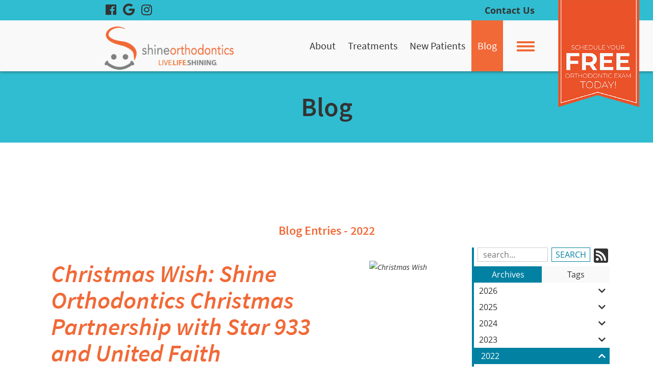

--- FILE ---
content_type: text/html; charset=utf-8
request_url: https://www.justshine.com/blog/date/2022/
body_size: 11988
content:
<!DOCTYPE html>
<html lang="en">
    <head>
        <meta charset="utf-8">
        <meta http-equiv="X-UA-Compatible" content="IE=edge">
        <meta name="viewport" content="width=device-width, initial-scale=1"><link rel="stylesheet" type="text/css" href="https://www.justshine.com/layout/css/vendor/bootstrap.min.css" />		<link rel="icon" href="https://www.justshine.com/favicon.ico" type="image/x-icon" />        <link rel="stylesheet" type="text/css" href="https://www.justshine.com/layout/css/vendor/jquery-ui.min.css" />
        <!--<link rel="stylesheet" type="text/css" href="https://www.justshine.com/layout/css/vendor/font-awesome.min.css" />-->
        <link rel="stylesheet" type="text/css" href="https://www.justshine.com/layout/css/vendor/fa-all.min.css" />
        <link rel="stylesheet" type="text/css" href="https://www.justshine.com/layout/css/vendor/jquery-ui.icon-font.css" />
        <link rel="stylesheet" type="text/css" href="https://www.justshine.com/layout/css/main.css" />
                <link rel="stylesheet" type="text/css" href="https://www.justshine.com/layout/css/fe.css" />                <meta name="robots" content="noindex, nofollow">
<title>Shine Orthodontics | Blog</title>
<link rel="canonical" href="https://www.justshine.com/blog/date/2022/" />
<meta name="description" content="View our blogs on different things we do here at Shine Orthodontics. Contact Shine Orthodontics for your next appointment" />
<meta name="keywords" content="" />
<meta property="og:title" content="Shine Orthodontics | Blog" />
<meta property="og:type" content="website" />
<meta property="og:url" content="https://www.justshine.com/blog/date/2022/" />
<meta property="og:description" content="View our blogs on different things we do here at Shine Orthodontics. Contact Shine Orthodontics for your next appointment" />
	<meta property="og:image" content="https://www.justshine.com/layout/images/logo_og.jpg" />
	<meta property="og:image:width"  content="1200" />
	<meta property="og:image:height" content="630" />
		<link rel="stylesheet" type="text/css" href="https://www.justshine.com/js/vendor/fancybox/source/jquery.fancybox.css?v=2.1.5" media="screen" />
		
				<link rel="stylesheet" type="text/css" href="https://www.justshine.com/layout/css/_design.css?mod=1769454474" />
		<!-- Global site tag (gtag.js) - Google Analytics -->
<script defer src="https://www.googletagmanager.com/gtag/js?id=UA-108478526-1"></script>
<script defer>
  window.dataLayer = window.dataLayer || [];
  function gtag(){dataLayer.push(arguments);}
  gtag('js', new Date());

  gtag('config', 'UA-108478526-1');
</script>

<!-- Google tag (gtag.js) -->
<script async src="https://www.googletagmanager.com/gtag/js?id=G-R0HCZN8NDW"></script>
<script>
  window.dataLayer = window.dataLayer || [];
  function gtag(){dataLayer.push(arguments);}
  gtag('js', new Date());

  gtag('config', 'G-R0HCZN8NDW');
</script>


<!-- Google tag (gtag.js) -->
<script async src="https://www.googletagmanager.com/gtag/js?id=G-FS0VP93S6Z"></script>
<script>
  window.dataLayer = window.dataLayer || [];
  function gtag(){dataLayer.push(arguments);}
  gtag('js', new Date());

  gtag('config', 'G-FS0VP93S6Z');
</script>






<!-- Google tag (gtag.js) -->
<script async src="https://www.googletagmanager.com/gtag/js?id=G-D1LVY8VWVR"></script>
<script>
  window.dataLayer = window.dataLayer || [];
  function gtag(){dataLayer.push(arguments);}
  gtag('js', new Date());

  gtag('config', 'G-D1LVY8VWVR');
</script><meta name="google-site-verification" content="TXF5myX61hPFKFf2vyLqGnl3UtDG0Gk4TLqGmxDPNTI" />

<!-- Clarity tracking code for https://www.justshine.com/ --><script>    (function(c,l,a,r,i,t,y){        c[a]=c[a]||function(){(c[a].q=c[a].q||[]).push(arguments)};        t=l.createElement(r);t.async=1;t.src="https://www.clarity.ms/tag/"+i+"?ref=bwt";        y=l.getElementsByTagName(r)[0];y.parentNode.insertBefore(t,y);    })(window, document, "clarity", "script", "bxwibntvz4");</script>


<!-- Google Tag Manager -->
<script>(function(w,d,s,l,i){w[l]=w[l]||[];w[l].push({'gtm.start':
new Date().getTime(),event:'gtm.js'});var f=d.getElementsByTagName(s)[0],
j=d.createElement(s),dl=l!='dataLayer'?'&l='+l:'';j.async=true;j.src=
'https://www.googletagmanager.com/gtm.js?id='+i+dl;f.parentNode.insertBefore(j,f);
})(window,document,'script','dataLayer','GTM-WPZQ23S');</script>
<!-- End Google Tag Manager -->
        
		<!-- Meta Pixel Code --> 
		<script> !function(f,b,e,v,n,t,s) {if(f.fbq)return;n=f.fbq=function(){n.callMethod? n.callMethod.apply(n,arguments):n.queue.push(arguments)}; if(!f._fbq)f._fbq=n;n.push=n;n.loaded=!0;n.version='2.0'; n.queue=[];t=b.createElement(e);t.async=!0; t.src=v;s=b.getElementsByTagName(e)[0]; s.parentNode.insertBefore(t,s)}(window, document,'script', 'https://connect.facebook.net/en_US/fbevents.js'); fbq('init', '495430828598964'); fbq('track', 'PageView'); </script>
		<noscript><img height="1" width="1" style="display:none" src="https://www.facebook.com/tr?id=495430828598964&ev=PageView&noscript=1" /></noscript> 
		<!-- End Meta Pixel Code -->
    </head>
    <body class="body body-blog body-blog body-4">
        <!-- Google Tag Manager (noscript) -->
<noscript><iframe src="https://www.googletagmanager.com/ns.html?id=GTM-WPZQ23S"
height="0" width="0" style="display:none;visibility:hidden"></iframe></noscript>
<!-- End Google Tag Manager (noscript) -->        <div id="skip" class="sr-only"><a href="#main">Skip to Main Content</a></div>
   
        <div id="divSiteWrapper">
                        <div class="ContentWrapper ExpandedContentWrapper col-sm-12 pull-sm-4 col-md-12 push-md-3">
                                				<header role="banner" class="navbar-fixed-top-on">
					
						<nav role="navigation" class="supernav">
							<div class="container"><div class="divSuperNavSocial">
        <div class="social-div social-banner-div">
            <ul class="social-networking">
                        <li class="facebook">
                            <a href="https://www.facebook.com/livelifeshining/" title="visit our facebook page" target="_blank" class="fab fa-lg fa-facebook">
                                <span class="sr-only">
                                    visit our facebook page
                                </span>
                            </a>
                        </li>
                        <li class="google">
                            <a href="https://www.google.com/maps/search/Shine+Orthodontics/@39.3487061,-84.28773,12z/data=!3m1!4b1" title="visit our Google Business page" target="_blank" class="fab fa-lg fa-google">
                                <span class="sr-only">
                                    visit our Google Business page
                                </span>
                            </a>
                        </li>
                        <li class="instagram">
                            <a href="https://www.instagram.com/livelifeshining/" title="visit our Instagram page" target="_blank" class="fab fa-lg fa-instagram">
                                <span class="sr-only">
                                    visit our Instagram page
                                </span>
                            </a>
                        </li>
            </ul>
        </div></div><div class="divBannerContactInfo"></div><div class="divSuperNavPageLinks">
                    <div class="divSuperNavLinkWrapper divSuperNavLinkWrapper-split">
                        <div class="divSuperNavLinkWrapper-split-left">
                        </div>
                        <div class="divSuperNavLinkWrapper-split-right">
                            <a class="anchSuperNav anchSuperNav-contact-us first last" id="anchSuperNav-1" href="https://www.justshine.com/contact-us/" target="_self">
                                <span class="spanPageLabel spanSuperNavPageLabel">Contact Us</span>
                            </a>
                        </div>
                    </div><a id = "anchSuperNavScheduleNew" href="https://www.justshine.com/contact-us/" target="_blank"><span class="sr-only">Schedule your Free Orthodontic Exam Today</span></a></div>								
								<div id="google_translate_element"></div>
                                <script type="text/javascript">
                                	function googleTranslateElementInit() {
                                	new google.translate.TranslateElement({pageLanguage: 'en', layout: google.translate.TranslateElement.InlineLayout.SIMPLE}, 'google_translate_element');
                                	}
                                </script>
                                <script type="text/javascript" src="//translate.google.com/translate_a/element.js?cb=googleTranslateElementInit"></script>								
							
							</div>
						</nav>                   	<div class="navcontainer">
	                    <div class="container">
		                    
                            <a href="https://www.justshine.com/" class="anchLogoLink anchBackToHome logoCentered">
                                <img alt="Shine Orthodontics - Website Logo" src="https://www.justshine.com/layout/images/logo.png?m=1600803430" />                            </a>
                            							<div class="mainNavSection">
								<nav id="navbar" role="navigation" class="mainnav collapse navbar-collapse fullWidth">
									
                    <div class="hidden-xs divMainNavPageLinks hidden-xs hidden-sm hidden-md visible-lg divMainNavLinkWrapper divMainNavLinkWrapper-split">
                        <div class="divMainNavLinkWrapper-split-left hidden-xs hidden-sm hidden-md visible-lg">
	                            <a class="anchMainNav anchMainNav-about first last" id="anchMainNav-8" href="https://www.justshine.com/about/" data-id="1" target="_self">
	                                <span class="spanPageLabel spanMainNavPageLabel">About</span>
	                            </a>
                        </div><!--divMainNavLinkWrapper-split-left-->
                        <div class="divMainNavLinkWrapper-split-right hidden-xs hidden-sm hidden-md visible-lg">
	                            <a class="anchMainNav anchMainNav-treatments" id="anchMainNav-15" href="https://www.justshine.com/treatments/" data-id="2" target="_self">
	                                <span class="spanPageLabel spanMainNavPageLabel">Treatments</span>
	                            </a>
	                            <a class="anchMainNav anchMainNav-new-patients last" id="anchMainNav-7" href="https://www.justshine.com/new-patients/" data-id="3" target="_self">
	                                <span class="spanPageLabel spanMainNavPageLabel">New Patients</span>
	                            </a>
	                            <a class="anchMainNav anchMainNav-blog current" id="anchMainNav-4" href="https://www.justshine.com/blog/" data-id="4" target="_self">
	                                <span class="spanPageLabel spanMainNavPageLabel">Blog</span>
	                            </a>
                        </div><!--divMainNavLinkWrapper-split-right-->
                    </div><!--divMainNavPageLinks--><div class="nav navbar-nav visible-xs-block visible-sm visible-md hidden-lg divSandwichNavPageLinks">
                    <a class="anchSandwichNav anchSandwichNav-about first" id="anchSandwichNav-8" href="https://www.justshine.com/about/" target="_self">
                        <span class="spanPageLabel spanSandwichNavPageLabel">About</span>
                    </a>
                    <a class="anchSandwichNav anchSandwichNav-treatments" id="anchSandwichNav-15" href="https://www.justshine.com/treatments/" target="_self">
                        <span class="spanPageLabel spanSandwichNavPageLabel">Treatments</span>
                    </a>
                    <a class="anchSandwichNav anchSandwichNav-community" id="anchSandwichNav-10" href="https://www.justshine.com/community/" target="_self">
                        <span class="spanPageLabel spanSandwichNavPageLabel">Community</span>
                    </a>
                    <a class="anchSandwichNav anchSandwichNav-new-patients" id="anchSandwichNav-7" href="https://www.justshine.com/new-patients/" target="_self">
                        <span class="spanPageLabel spanSandwichNavPageLabel">New Patients</span>
                    </a>
                    <a class="anchSandwichNav anchSandwichNav-shining-results" id="anchSandwichNav-6" href="https://www.justshine.com/shining-results/" target="_self">
                        <span class="spanPageLabel spanSandwichNavPageLabel">Shining Results</span>
                    </a>
                    <a class="anchSandwichNav anchSandwichNav-faqs" id="anchSandwichNav-5" href="https://www.justshine.com/faqs/" target="_self">
                        <span class="spanPageLabel spanSandwichNavPageLabel">FAQs</span>
                    </a>
                    <a class="anchSandwichNav anchSandwichNav-blog current" id="anchSandwichNav-4" href="https://www.justshine.com/blog/" target="_self">
                        <span class="spanPageLabel spanSandwichNavPageLabel">Blog</span>
                    </a>
                    <a class="anchSandwichNav anchSandwichNav-schedule-now" id="anchSandwichNav-3" href="https://www.justshine.com/contact-us/" target="_self">
                        <span class="spanPageLabel spanSandwichNavPageLabel">Schedule Now</span>
                    </a>
                    <a class="anchSandwichNav anchSandwichNav-contact-us last" id="anchSandwichNav-1" href="https://www.justshine.com/contact-us/" target="_self">
                        <span class="spanPageLabel spanSandwichNavPageLabel">Contact Us</span>
                    </a></div>								</nav>
																<button type="button" class="navbar-toggle collapsed " data-toggle="collapse" data-target="#navbar" aria-expanded="false" aria-controls="navbar">
									<span class="sr-only">Toggle navigation</span>
									<span class="icon-bar icon-bar-1"></span>
									<span class="icon-bar icon-bar-2"></span>
									<span class="icon-bar icon-bar-3"></span>
								</button>
															</div>
	                   	</div><!--container-->
               		</div><!--navcontainer-->
				</header>

                                <main role="main" id="main">
                							<div class="divPageHeaderWrapper content-bg-image content-bg-image-blog content-bg-image-blog">
	                    	<div class="container PageHeaderInner">
	                        	<h1 class="col-xs-12 pagelabelheader">Blog</h1>	                    	</div>
	                    </div>
                	                	<div class="clear"></div>
                	                    <div class="container content-div-site content-div-multiple-entries content-div content-div-blog content-div-blog">
                        <h2>Blog Entries - 2022</h2><div class="divSideMenu hidden-xs divBlogSidemenu col-sm-3 col-md-3 col-lg-3 col-sm-push-9 right">

<div class="blogsearch hidden-xs">
    <form action="https://www.justshine.com/blog/" method="post" class="frmBlogFESearch">
        <label class="sr-only" for="txtBlogSearch">Search Blog Entries:</label>
        <input type="text" name="txtBlogSearch" id="txtBlogSearch" class="txtBlogSearch empty" placeholder="search..." />
        <input type="submit" name="btnBlogSearch" class="btnBlogSearch" value="Search" />
        <a class="blogrssicon fa fa-2x fa-rss-square" href="https://www.justshine.com/pages/blog/rss.xml" title="Subscribe to our Feed" target="_blank">
            <span class="sr-only">
                Subscribe to our Feed
            </span>
        </a>
    </form>
    <div class="clear"></div>
</div>

<div class="blogsidemenubanner hidden-xs">
    
    <a  href="#" class="blogsidemenuchooser current" id="datesection">Archives</a>
    
    <a  href="#" class="blogsidemenuchooser" id="tagsection">Tags</a>
    <div class="clear"></div>
</div>
<div class="blogsidemenucontent hidden-xs">
            <div class="contentsection datesection current">
                            <a href="https://www.justshine.com/blog/date/2026/" id="anchYearLink2026" class="anchYearLink">2026
                                <span class="fa fa-chevron-down spanShowHideSubcategories spanShowHideSubcategories-hiding" aria-hidden="true" id="spanShowHideSubcategories-2026"></span></a>
                                    <a href="https://www.justshine.com/blog/date/2026-1/"
                                    class="anchMonthLink anchMonthLink2026 hidden"><span>January</span></a>
                            <a href="https://www.justshine.com/blog/date/2025/" id="anchYearLink2025" class="anchYearLink">2025
                                <span class="fa fa-chevron-down spanShowHideSubcategories spanShowHideSubcategories-hiding" aria-hidden="true" id="spanShowHideSubcategories-2025"></span></a>
                                    <a href="https://www.justshine.com/blog/date/2025-12/"
                                    class="anchMonthLink anchMonthLink2025 hidden"><span>December</span></a>
                                    <a href="https://www.justshine.com/blog/date/2025-11/"
                                    class="anchMonthLink anchMonthLink2025 hidden"><span>November</span></a>
                                    <a href="https://www.justshine.com/blog/date/2025-10/"
                                    class="anchMonthLink anchMonthLink2025 hidden"><span>October</span></a>
                                    <a href="https://www.justshine.com/blog/date/2025-9/"
                                    class="anchMonthLink anchMonthLink2025 hidden"><span>September</span></a>
                                    <a href="https://www.justshine.com/blog/date/2025-8/"
                                    class="anchMonthLink anchMonthLink2025 hidden"><span>August</span></a>
                                    <a href="https://www.justshine.com/blog/date/2025-7/"
                                    class="anchMonthLink anchMonthLink2025 hidden"><span>July</span></a>
                                    <a href="https://www.justshine.com/blog/date/2025-6/"
                                    class="anchMonthLink anchMonthLink2025 hidden"><span>June</span></a>
                                    <a href="https://www.justshine.com/blog/date/2025-5/"
                                    class="anchMonthLink anchMonthLink2025 hidden"><span>May</span></a>
                                    <a href="https://www.justshine.com/blog/date/2025-4/"
                                    class="anchMonthLink anchMonthLink2025 hidden"><span>April</span></a>
                                    <a href="https://www.justshine.com/blog/date/2025-3/"
                                    class="anchMonthLink anchMonthLink2025 hidden"><span>March</span></a>
                                    <a href="https://www.justshine.com/blog/date/2025-2/"
                                    class="anchMonthLink anchMonthLink2025 hidden"><span>February</span></a>
                                    <a href="https://www.justshine.com/blog/date/2025-1/"
                                    class="anchMonthLink anchMonthLink2025 hidden"><span>January</span></a>
                            <a href="https://www.justshine.com/blog/date/2024/" id="anchYearLink2024" class="anchYearLink">2024
                                <span class="fa fa-chevron-down spanShowHideSubcategories spanShowHideSubcategories-hiding" aria-hidden="true" id="spanShowHideSubcategories-2024"></span></a>
                                    <a href="https://www.justshine.com/blog/date/2024-12/"
                                    class="anchMonthLink anchMonthLink2024 hidden"><span>December</span></a>
                                    <a href="https://www.justshine.com/blog/date/2024-11/"
                                    class="anchMonthLink anchMonthLink2024 hidden"><span>November</span></a>
                                    <a href="https://www.justshine.com/blog/date/2024-10/"
                                    class="anchMonthLink anchMonthLink2024 hidden"><span>October</span></a>
                                    <a href="https://www.justshine.com/blog/date/2024-9/"
                                    class="anchMonthLink anchMonthLink2024 hidden"><span>September</span></a>
                                    <a href="https://www.justshine.com/blog/date/2024-8/"
                                    class="anchMonthLink anchMonthLink2024 hidden"><span>August</span></a>
                                    <a href="https://www.justshine.com/blog/date/2024-7/"
                                    class="anchMonthLink anchMonthLink2024 hidden"><span>July</span></a>
                                    <a href="https://www.justshine.com/blog/date/2024-6/"
                                    class="anchMonthLink anchMonthLink2024 hidden"><span>June</span></a>
                                    <a href="https://www.justshine.com/blog/date/2024-5/"
                                    class="anchMonthLink anchMonthLink2024 hidden"><span>May</span></a>
                                    <a href="https://www.justshine.com/blog/date/2024-4/"
                                    class="anchMonthLink anchMonthLink2024 hidden"><span>April</span></a>
                                    <a href="https://www.justshine.com/blog/date/2024-3/"
                                    class="anchMonthLink anchMonthLink2024 hidden"><span>March</span></a>
                                    <a href="https://www.justshine.com/blog/date/2024-2/"
                                    class="anchMonthLink anchMonthLink2024 hidden"><span>February</span></a>
                                    <a href="https://www.justshine.com/blog/date/2024-1/"
                                    class="anchMonthLink anchMonthLink2024 hidden"><span>January</span></a>
                            <a href="https://www.justshine.com/blog/date/2023/" id="anchYearLink2023" class="anchYearLink">2023
                                <span class="fa fa-chevron-down spanShowHideSubcategories spanShowHideSubcategories-hiding" aria-hidden="true" id="spanShowHideSubcategories-2023"></span></a>
                                    <a href="https://www.justshine.com/blog/date/2023-12/"
                                    class="anchMonthLink anchMonthLink2023 hidden"><span>December</span></a>
                                    <a href="https://www.justshine.com/blog/date/2023-11/"
                                    class="anchMonthLink anchMonthLink2023 hidden"><span>November</span></a>
                                    <a href="https://www.justshine.com/blog/date/2023-10/"
                                    class="anchMonthLink anchMonthLink2023 hidden"><span>October</span></a>
                                    <a href="https://www.justshine.com/blog/date/2023-9/"
                                    class="anchMonthLink anchMonthLink2023 hidden"><span>September</span></a>
                                    <a href="https://www.justshine.com/blog/date/2023-8/"
                                    class="anchMonthLink anchMonthLink2023 hidden"><span>August</span></a>
                                    <a href="https://www.justshine.com/blog/date/2023-6/"
                                    class="anchMonthLink anchMonthLink2023 hidden"><span>June</span></a>
                                    <a href="https://www.justshine.com/blog/date/2023-5/"
                                    class="anchMonthLink anchMonthLink2023 hidden"><span>May</span></a>
                                    <a href="https://www.justshine.com/blog/date/2023-4/"
                                    class="anchMonthLink anchMonthLink2023 hidden"><span>April</span></a>
                                    <a href="https://www.justshine.com/blog/date/2023-3/"
                                    class="anchMonthLink anchMonthLink2023 hidden"><span>March</span></a>
                                    <a href="https://www.justshine.com/blog/date/2023-2/"
                                    class="anchMonthLink anchMonthLink2023 hidden"><span>February</span></a>
                                    <a href="https://www.justshine.com/blog/date/2023-1/"
                                    class="anchMonthLink anchMonthLink2023 hidden"><span>January</span></a>
                            <a href="https://www.justshine.com/blog/date/2022/" id="anchYearLink2022" class="anchYearLink current-year">2022
                                <span class="fa fa-chevron-up spanShowHideSubcategories spanShowHideSubcategories-showing" aria-hidden="true" id="spanShowHideSubcategories-2022"></span></a>
                                    <a href="https://www.justshine.com/blog/date/2022-11/"
                                    class="anchMonthLink anchMonthLink2022"><span>November</span></a>
                                    <a href="https://www.justshine.com/blog/date/2022-10/"
                                    class="anchMonthLink anchMonthLink2022"><span>October</span></a>
                                    <a href="https://www.justshine.com/blog/date/2022-6/"
                                    class="anchMonthLink anchMonthLink2022"><span>June</span></a>
                            <a href="https://www.justshine.com/blog/date/2021/" id="anchYearLink2021" class="anchYearLink">2021
                                <span class="fa fa-chevron-down spanShowHideSubcategories spanShowHideSubcategories-hiding" aria-hidden="true" id="spanShowHideSubcategories-2021"></span></a>
                                    <a href="https://www.justshine.com/blog/date/2021-12/"
                                    class="anchMonthLink anchMonthLink2021 hidden"><span>December</span></a>
                                    <a href="https://www.justshine.com/blog/date/2021-7/"
                                    class="anchMonthLink anchMonthLink2021 hidden"><span>July</span></a>
                            <a href="https://www.justshine.com/blog/date/2020/" id="anchYearLink2020" class="anchYearLink">2020
                                <span class="fa fa-chevron-down spanShowHideSubcategories spanShowHideSubcategories-hiding" aria-hidden="true" id="spanShowHideSubcategories-2020"></span></a>
                                    <a href="https://www.justshine.com/blog/date/2020-2/"
                                    class="anchMonthLink anchMonthLink2020 hidden"><span>February</span></a>
                            <a href="https://www.justshine.com/blog/date/2019/" id="anchYearLink2019" class="anchYearLink">2019
                                <span class="fa fa-chevron-down spanShowHideSubcategories spanShowHideSubcategories-hiding" aria-hidden="true" id="spanShowHideSubcategories-2019"></span></a>
                                    <a href="https://www.justshine.com/blog/date/2019-8/"
                                    class="anchMonthLink anchMonthLink2019 hidden"><span>August</span></a>
                                    <a href="https://www.justshine.com/blog/date/2019-7/"
                                    class="anchMonthLink anchMonthLink2019 hidden"><span>July</span></a>
                                    <a href="https://www.justshine.com/blog/date/2019-5/"
                                    class="anchMonthLink anchMonthLink2019 hidden"><span>May</span></a>
                                    <a href="https://www.justshine.com/blog/date/2019-2/"
                                    class="anchMonthLink anchMonthLink2019 hidden"><span>February</span></a>
                            <a href="https://www.justshine.com/blog/date/2018/" id="anchYearLink2018" class="anchYearLink">2018
                                <span class="fa fa-chevron-down spanShowHideSubcategories spanShowHideSubcategories-hiding" aria-hidden="true" id="spanShowHideSubcategories-2018"></span></a>
                                    <a href="https://www.justshine.com/blog/date/2018-6/"
                                    class="anchMonthLink anchMonthLink2018 hidden"><span>June</span></a>
                                    <a href="https://www.justshine.com/blog/date/2018-1/"
                                    class="anchMonthLink anchMonthLink2018 hidden"><span>January</span></a>
                            <a href="https://www.justshine.com/blog/date/2017/" id="anchYearLink2017" class="anchYearLink">2017
                                <span class="fa fa-chevron-down spanShowHideSubcategories spanShowHideSubcategories-hiding" aria-hidden="true" id="spanShowHideSubcategories-2017"></span></a>
                                    <a href="https://www.justshine.com/blog/date/2017-9/"
                                    class="anchMonthLink anchMonthLink2017 hidden"><span>September</span></a>
                                    <a href="https://www.justshine.com/blog/date/2017-8/"
                                    class="anchMonthLink anchMonthLink2017 hidden"><span>August</span></a>
                                    <a href="https://www.justshine.com/blog/date/2017-6/"
                                    class="anchMonthLink anchMonthLink2017 hidden"><span>June</span></a>
                                    <a href="https://www.justshine.com/blog/date/2017-3/"
                                    class="anchMonthLink anchMonthLink2017 hidden"><span>March</span></a>
                                    <a href="https://www.justshine.com/blog/date/2017-1/"
                                    class="anchMonthLink anchMonthLink2017 hidden"><span>January</span></a>
                            <a href="https://www.justshine.com/blog/date/2016/" id="anchYearLink2016" class="anchYearLink">2016
                                <span class="fa fa-chevron-down spanShowHideSubcategories spanShowHideSubcategories-hiding" aria-hidden="true" id="spanShowHideSubcategories-2016"></span></a>
                                    <a href="https://www.justshine.com/blog/date/2016-8/"
                                    class="anchMonthLink anchMonthLink2016 hidden"><span>August</span></a>
                                    <a href="https://www.justshine.com/blog/date/2016-2/"
                                    class="anchMonthLink anchMonthLink2016 hidden"><span>February</span></a>
                            <a href="https://www.justshine.com/blog/date/2015/" id="anchYearLink2015" class="anchYearLink">2015
                                <span class="fa fa-chevron-down spanShowHideSubcategories spanShowHideSubcategories-hiding" aria-hidden="true" id="spanShowHideSubcategories-2015"></span></a>
                                    <a href="https://www.justshine.com/blog/date/2015-9/"
                                    class="anchMonthLink anchMonthLink2015 hidden"><span>September</span></a>
                                    <a href="https://www.justshine.com/blog/date/2015-6/"
                                    class="anchMonthLink anchMonthLink2015 hidden"><span>June</span></a>
                                    <a href="https://www.justshine.com/blog/date/2015-5/"
                                    class="anchMonthLink anchMonthLink2015 hidden"><span>May</span></a>
                                    <a href="https://www.justshine.com/blog/date/2015-4/"
                                    class="anchMonthLink anchMonthLink2015 hidden"><span>April</span></a>
                                    <a href="https://www.justshine.com/blog/date/2015-1/"
                                    class="anchMonthLink anchMonthLink2015 hidden"><span>January</span></a>
            </div>
                <div class="contentsection tagsection">
	                            <a  href="https://www.justshine.com/blog/tag?tag=adult+orthodontic+treatment"
	                                class="anchTagLink">adult orthodontic treatment (7)</a>
	                            <a  href="https://www.justshine.com/blog/tag?tag=Affordable+Orthodontic+Care"
	                                class="anchTagLink">Affordable Orthodontic Care (1)</a>
	                            <a  href="https://www.justshine.com/blog/tag?tag=agenter+orthodontics"
	                                class="anchTagLink">agenter orthodontics (6)</a>
	                            <a  href="https://www.justshine.com/blog/tag?tag=aligners"
	                                class="anchTagLink">aligners (1)</a>
	                            <a  href="https://www.justshine.com/blog/tag?tag=Aligners"
	                                class="anchTagLink">Aligners (1)</a>
	                            <a  href="https://www.justshine.com/blog/tag?tag=Auction"
	                                class="anchTagLink">Auction (1)</a>
	                            <a  href="https://www.justshine.com/blog/tag?tag=Best+drinks+for+braces"
	                                class="anchTagLink">Best drinks for braces (1)</a>
	                            <a  href="https://www.justshine.com/blog/tag?tag=best+orthodontist"
	                                class="anchTagLink">best orthodontist (3)</a>
	                            <a  href="https://www.justshine.com/blog/tag?tag=best+orthodontist+in+ohio"
	                                class="anchTagLink">best orthodontist in ohio (2)</a>
	                            <a  href="https://www.justshine.com/blog/tag?tag=better+smiles+better+community"
	                                class="anchTagLink">better smiles better community (3)</a>
	                            <a  href="https://www.justshine.com/blog/tag?tag=braces"
	                                class="anchTagLink">braces (11)</a>
	                            <a  href="https://www.justshine.com/blog/tag?tag=Braces"
	                                class="anchTagLink">Braces (6)</a>
	                            <a  href="https://www.justshine.com/blog/tag?tag=Braces-friendly+guide"
	                                class="anchTagLink">Braces-friendly guide (1)</a>
	                            <a  href="https://www.justshine.com/blog/tag?tag=Breast+Cancer+Awareness"
	                                class="anchTagLink">Breast Cancer Awareness (3)</a>
	                            <a  href="https://www.justshine.com/blog/tag?tag=brighter+smiles+better+community"
	                                class="anchTagLink">brighter smiles better community (2)</a>
	                            <a  href="https://www.justshine.com/blog/tag?tag=Ceramic+Braces"
	                                class="anchTagLink">Ceramic Braces (1)</a>
	                            <a  href="https://www.justshine.com/blog/tag?tag=chillicothe+ohio+orthodontist"
	                                class="anchTagLink">chillicothe ohio orthodontist (3)</a>
	                            <a  href="https://www.justshine.com/blog/tag?tag=Christmas+Wish"
	                                class="anchTagLink">Christmas Wish (1)</a>
	                            <a  href="https://www.justshine.com/blog/tag?tag=Clear+Aligners"
	                                class="anchTagLink">Clear Aligners (3)</a>
	                            <a  href="https://www.justshine.com/blog/tag?tag=community"
	                                class="anchTagLink">community (5)</a>
	                            <a  href="https://www.justshine.com/blog/tag?tag=countryside+ymca"
	                                class="anchTagLink">countryside ymca (3)</a>
	                            <a  href="https://www.justshine.com/blog/tag?tag=Coverage"
	                                class="anchTagLink">Coverage (1)</a>
	                            <a  href="https://www.justshine.com/blog/tag?tag=Customized+Treatments"
	                                class="anchTagLink">Customized Treatments (1)</a>
	                            <a  href="https://www.justshine.com/blog/tag?tag=Dental+Anxiety"
	                                class="anchTagLink">Dental Anxiety (1)</a>
	                            <a  href="https://www.justshine.com/blog/tag?tag=Dental+Health"
	                                class="anchTagLink">Dental Health (1)</a>
	                            <a  href="https://www.justshine.com/blog/tag?tag=dental+plans"
	                                class="anchTagLink">dental plans (1)</a>
	                            <a  href="https://www.justshine.com/blog/tag?tag=Dental+Treatment"
	                                class="anchTagLink">Dental Treatment (1)</a>
	                            <a  href="https://www.justshine.com/blog/tag?tag=Dr.+Ashley"
	                                class="anchTagLink">Dr. Ashley (1)</a>
	                            <a  href="https://www.justshine.com/blog/tag?tag=dr.+mike+agenter"
	                                class="anchTagLink">dr. mike agenter (6)</a>
	                            <a  href="https://www.justshine.com/blog/tag?tag=Drinks+matter"
	                                class="anchTagLink">Drinks matter (1)</a>
	                            <a  href="https://www.justshine.com/blog/tag?tag=Eating+with+Braces"
	                                class="anchTagLink">Eating with Braces (1)</a>
	                            <a  href="https://www.justshine.com/blog/tag?tag=Every+stage"
	                                class="anchTagLink">Every stage (1)</a>
	                            <a  href="https://www.justshine.com/blog/tag?tag=Fear+of+the+Dentist"
	                                class="anchTagLink">Fear of the Dentist (1)</a>
	                            <a  href="https://www.justshine.com/blog/tag?tag=Fundraiser"
	                                class="anchTagLink">Fundraiser (1)</a>
	                            <a  href="https://www.justshine.com/blog/tag?tag=Holiday+Treats"
	                                class="anchTagLink">Holiday Treats (1)</a>
	                            <a  href="https://www.justshine.com/blog/tag?tag=Holidays"
	                                class="anchTagLink">Holidays (1)</a>
	                            <a  href="https://www.justshine.com/blog/tag?tag=Hygiene"
	                                class="anchTagLink">Hygiene (1)</a>
	                            <a  href="https://www.justshine.com/blog/tag?tag=ice+cream+truck"
	                                class="anchTagLink">ice cream truck (1)</a>
	                            <a  href="https://www.justshine.com/blog/tag?tag=Ice+Cream+Truck"
	                                class="anchTagLink">Ice Cream Truck (1)</a>
	                            <a  href="https://www.justshine.com/blog/tag?tag=In+Network"
	                                class="anchTagLink">In Network (1)</a>
	                            <a  href="https://www.justshine.com/blog/tag?tag=Insurance"
	                                class="anchTagLink">Insurance (1)</a>
	                            <a  href="https://www.justshine.com/blog/tag?tag=invisalign"
	                                class="anchTagLink">invisalign (4)</a>
	                            <a  href="https://www.justshine.com/blog/tag?tag=Invisalign"
	                                class="anchTagLink">Invisalign (2)</a>
	                            <a  href="https://www.justshine.com/blog/tag?tag=just+shine"
	                                class="anchTagLink">just shine (3)</a>
	                            <a  href="https://www.justshine.com/blog/tag?tag=kings+local+schools"
	                                class="anchTagLink">kings local schools (4)</a>
	                            <a  href="https://www.justshine.com/blog/tag?tag=lebanon"
	                                class="anchTagLink">lebanon (4)</a>
	                            <a  href="https://www.justshine.com/blog/tag?tag=lebanon+city+schools"
	                                class="anchTagLink">lebanon city schools (4)</a>
	                            <a  href="https://www.justshine.com/blog/tag?tag=lebanon+ohio+orthodontist"
	                                class="anchTagLink">lebanon ohio orthodontist (6)</a>
	                            <a  href="https://www.justshine.com/blog/tag?tag=little+miami+schools"
	                                class="anchTagLink">little miami schools (3)</a>
	                            <a  href="https://www.justshine.com/blog/tag?tag=Long+Term+Benefits"
	                                class="anchTagLink">Long Term Benefits (1)</a>
	                            <a  href="https://www.justshine.com/blog/tag?tag=maineville+ohio+orthodontist"
	                                class="anchTagLink">maineville ohio orthodontist (6)</a>
	                            <a  href="https://www.justshine.com/blog/tag?tag=New+Smile"
	                                class="anchTagLink">New Smile (1)</a>
	                            <a  href="https://www.justshine.com/blog/tag?tag=New+Year"
	                                class="anchTagLink">New Year (1)</a>
	                            <a  href="https://www.justshine.com/blog/tag?tag=oh"
	                                class="anchTagLink">oh (3)</a>
	                            <a  href="https://www.justshine.com/blog/tag?tag=Oral+Health+for+Children"
	                                class="anchTagLink">Oral Health for Children (1)</a>
	                            <a  href="https://www.justshine.com/blog/tag?tag=oral+hygiene"
	                                class="anchTagLink">oral hygiene (1)</a>
	                            <a  href="https://www.justshine.com/blog/tag?tag=Oral+Hygiene"
	                                class="anchTagLink">Oral Hygiene (2)</a>
	                            <a  href="https://www.justshine.com/blog/tag?tag=Oral+Hygiene+with+Braces"
	                                class="anchTagLink">Oral Hygiene with Braces (1)</a>
	                            <a  href="https://www.justshine.com/blog/tag?tag=Orthodontic+Care"
	                                class="anchTagLink">Orthodontic Care (1)</a>
	                            <a  href="https://www.justshine.com/blog/tag?tag=orthodontic+insurance"
	                                class="anchTagLink">orthodontic insurance (1)</a>
	                            <a  href="https://www.justshine.com/blog/tag?tag=Orthodontic+insurance"
	                                class="anchTagLink">Orthodontic insurance (1)</a>
	                            <a  href="https://www.justshine.com/blog/tag?tag=orthodontic+treatment"
	                                class="anchTagLink">orthodontic treatment (1)</a>
	                            <a  href="https://www.justshine.com/blog/tag?tag=Orthodontic+Treatment"
	                                class="anchTagLink">Orthodontic Treatment (8)</a>
	                            <a  href="https://www.justshine.com/blog/tag?tag=Orthodontics+Misconceptions"
	                                class="anchTagLink">Orthodontics Misconceptions (1)</a>
	                            <a  href="https://www.justshine.com/blog/tag?tag=orthodontics+treatment"
	                                class="anchTagLink">orthodontics treatment (1)</a>
	                            <a  href="https://www.justshine.com/blog/tag?tag=Orthodontist"
	                                class="anchTagLink">Orthodontist (3)</a>
	                            <a  href="https://www.justshine.com/blog/tag?tag=orthodontist"
	                                class="anchTagLink">orthodontist (1)</a>
	                            <a  href="https://www.justshine.com/blog/tag?tag=Out+of+Network"
	                                class="anchTagLink">Out of Network (1)</a>
	                            <a  href="https://www.justshine.com/blog/tag?tag=Parent%27s+Guide"
	                                class="anchTagLink">Parent's Guide (1)</a>
	                            <a  href="https://www.justshine.com/blog/tag?tag=payment+%26+insurance"
	                                class="anchTagLink">payment & insurance (1)</a>
	                            <a  href="https://www.justshine.com/blog/tag?tag=Pink+Ribbon+Good"
	                                class="anchTagLink">Pink Ribbon Good (1)</a>
	                            <a  href="https://www.justshine.com/blog/tag?tag=retainer"
	                                class="anchTagLink">retainer (1)</a>
	                            <a  href="https://www.justshine.com/blog/tag?tag=Retainer+care"
	                                class="anchTagLink">Retainer care (1)</a>
	                            <a  href="https://www.justshine.com/blog/tag?tag=Retainers"
	                                class="anchTagLink">Retainers (2)</a>
	                            <a  href="https://www.justshine.com/blog/tag?tag=shine+orthodontics"
	                                class="anchTagLink">shine orthodontics (2)</a>
	                            <a  href="https://www.justshine.com/blog/tag?tag=Shine+Orthodontics"
	                                class="anchTagLink">Shine Orthodontics (7)</a>
	                            <a  href="https://www.justshine.com/blog/tag?tag=Smart+choices"
	                                class="anchTagLink">Smart choices (1)</a>
	                            <a  href="https://www.justshine.com/blog/tag?tag=Summer+Events"
	                                class="anchTagLink">Summer Events (2)</a>
	                            <a  href="https://www.justshine.com/blog/tag?tag=Summer+meals+and+treats"
	                                class="anchTagLink">Summer meals and treats (1)</a>
	                            <a  href="https://www.justshine.com/blog/tag?tag=Summer+Orthodontic+Contest"
	                                class="anchTagLink">Summer Orthodontic Contest (1)</a>
	                            <a  href="https://www.justshine.com/blog/tag?tag=Summer+Orthodontics+Contest"
	                                class="anchTagLink">Summer Orthodontics Contest (1)</a>
	                            <a  href="https://www.justshine.com/blog/tag?tag=teeth+alignment"
	                                class="anchTagLink">teeth alignment (1)</a>
	                            <a  href="https://www.justshine.com/blog/tag?tag=Tips+for+braces"
	                                class="anchTagLink">Tips for braces (2)</a>
	                            <a  href="https://www.justshine.com/blog/tag?tag=Traditional+Braces"
	                                class="anchTagLink">Traditional Braces (1)</a>
	                            <a  href="https://www.justshine.com/blog/tag?tag=Treatment"
	                                class="anchTagLink">Treatment (1)</a>
	                            <a  href="https://www.justshine.com/blog/tag?tag=Uplifting+Star+93.3"
	                                class="anchTagLink">Uplifting Star 93.3 (1)</a>
	                            <a  href="https://www.justshine.com/blog/tag?tag=Worst+drinks+for+braces"
	                                class="anchTagLink">Worst drinks for braces (1)</a>
	                            <a  href="https://www.justshine.com/blog/tag?tag=ymca+healthy+kids+triathlon"
	                                class="anchTagLink">ymca healthy kids triathlon (4)</a>
	                            <a  href="https://www.justshine.com/blog/tag?tag=YMCA+Healthy+Kids+Triathlon"
	                                class="anchTagLink">YMCA Healthy Kids Triathlon (1)</a>
                </div></div></div>
    <div class="visible-xs-block hidden-sm hidden-md hidden-lg col-xs-12">
        <a data-toggle="collapse" class="subcatbutton archivebutton col-xs-12" href="#datesectionmobile">Archive <span class="caret"></span></a>
    </div>
    <div class="clear visible-xs-block hidden-sm hidden-md hidden-lg"></div>
    <div class="container visible-xs-block hidden-sm hidden-md hidden-lg dateshowhide">
        <div id="datesectionmobile" class="subcats-select collapse panel-collapse col-xs-12">
            <ul class="list-group">
                        <li class="list-group-item">
                            <a href="https://www.justshine.com/blog/date//" class="sidemenu-subcategory-year sidemenu-subcategory-mobile sidemenu-subcategory-mobile-year sidemenu-subcategory">2026</a></li>
                                <li class="list-group-item">
                                    <a href="https://www.justshine.com/blog/date/2026-1/" class="sidemenu-subcategory-month sidemenu-subcategory-mobile sidemenu-subcategory-mobile-month sidemenu-subcategory">January</a></li>
                        <li class="list-group-item">
                            <a href="https://www.justshine.com/blog/date//" class="sidemenu-subcategory-year sidemenu-subcategory-mobile sidemenu-subcategory-mobile-year sidemenu-subcategory">2025</a></li>
                                <li class="list-group-item">
                                    <a href="https://www.justshine.com/blog/date/2025-12/" class="sidemenu-subcategory-month sidemenu-subcategory-mobile sidemenu-subcategory-mobile-month sidemenu-subcategory">December</a></li>
                                <li class="list-group-item">
                                    <a href="https://www.justshine.com/blog/date/2025-11/" class="sidemenu-subcategory-month sidemenu-subcategory-mobile sidemenu-subcategory-mobile-month sidemenu-subcategory">November</a></li>
                                <li class="list-group-item">
                                    <a href="https://www.justshine.com/blog/date/2025-10/" class="sidemenu-subcategory-month sidemenu-subcategory-mobile sidemenu-subcategory-mobile-month sidemenu-subcategory">October</a></li>
                                <li class="list-group-item">
                                    <a href="https://www.justshine.com/blog/date/2025-9/" class="sidemenu-subcategory-month sidemenu-subcategory-mobile sidemenu-subcategory-mobile-month sidemenu-subcategory">September</a></li>
                                <li class="list-group-item">
                                    <a href="https://www.justshine.com/blog/date/2025-8/" class="sidemenu-subcategory-month sidemenu-subcategory-mobile sidemenu-subcategory-mobile-month sidemenu-subcategory">August</a></li>
                                <li class="list-group-item">
                                    <a href="https://www.justshine.com/blog/date/2025-7/" class="sidemenu-subcategory-month sidemenu-subcategory-mobile sidemenu-subcategory-mobile-month sidemenu-subcategory">July</a></li>
                                <li class="list-group-item">
                                    <a href="https://www.justshine.com/blog/date/2025-6/" class="sidemenu-subcategory-month sidemenu-subcategory-mobile sidemenu-subcategory-mobile-month sidemenu-subcategory">June</a></li>
                                <li class="list-group-item">
                                    <a href="https://www.justshine.com/blog/date/2025-5/" class="sidemenu-subcategory-month sidemenu-subcategory-mobile sidemenu-subcategory-mobile-month sidemenu-subcategory">May</a></li>
                                <li class="list-group-item">
                                    <a href="https://www.justshine.com/blog/date/2025-4/" class="sidemenu-subcategory-month sidemenu-subcategory-mobile sidemenu-subcategory-mobile-month sidemenu-subcategory">April</a></li>
                                <li class="list-group-item">
                                    <a href="https://www.justshine.com/blog/date/2025-3/" class="sidemenu-subcategory-month sidemenu-subcategory-mobile sidemenu-subcategory-mobile-month sidemenu-subcategory">March</a></li>
                                <li class="list-group-item">
                                    <a href="https://www.justshine.com/blog/date/2025-2/" class="sidemenu-subcategory-month sidemenu-subcategory-mobile sidemenu-subcategory-mobile-month sidemenu-subcategory">February</a></li>
                                <li class="list-group-item">
                                    <a href="https://www.justshine.com/blog/date/2025-1/" class="sidemenu-subcategory-month sidemenu-subcategory-mobile sidemenu-subcategory-mobile-month sidemenu-subcategory">January</a></li>
                        <li class="list-group-item">
                            <a href="https://www.justshine.com/blog/date//" class="sidemenu-subcategory-year sidemenu-subcategory-mobile sidemenu-subcategory-mobile-year sidemenu-subcategory">2024</a></li>
                                <li class="list-group-item">
                                    <a href="https://www.justshine.com/blog/date/2024-12/" class="sidemenu-subcategory-month sidemenu-subcategory-mobile sidemenu-subcategory-mobile-month sidemenu-subcategory">December</a></li>
                                <li class="list-group-item">
                                    <a href="https://www.justshine.com/blog/date/2024-11/" class="sidemenu-subcategory-month sidemenu-subcategory-mobile sidemenu-subcategory-mobile-month sidemenu-subcategory">November</a></li>
                                <li class="list-group-item">
                                    <a href="https://www.justshine.com/blog/date/2024-10/" class="sidemenu-subcategory-month sidemenu-subcategory-mobile sidemenu-subcategory-mobile-month sidemenu-subcategory">October</a></li>
                                <li class="list-group-item">
                                    <a href="https://www.justshine.com/blog/date/2024-9/" class="sidemenu-subcategory-month sidemenu-subcategory-mobile sidemenu-subcategory-mobile-month sidemenu-subcategory">September</a></li>
                                <li class="list-group-item">
                                    <a href="https://www.justshine.com/blog/date/2024-8/" class="sidemenu-subcategory-month sidemenu-subcategory-mobile sidemenu-subcategory-mobile-month sidemenu-subcategory">August</a></li>
                                <li class="list-group-item">
                                    <a href="https://www.justshine.com/blog/date/2024-7/" class="sidemenu-subcategory-month sidemenu-subcategory-mobile sidemenu-subcategory-mobile-month sidemenu-subcategory">July</a></li>
                                <li class="list-group-item">
                                    <a href="https://www.justshine.com/blog/date/2024-6/" class="sidemenu-subcategory-month sidemenu-subcategory-mobile sidemenu-subcategory-mobile-month sidemenu-subcategory">June</a></li>
                                <li class="list-group-item">
                                    <a href="https://www.justshine.com/blog/date/2024-5/" class="sidemenu-subcategory-month sidemenu-subcategory-mobile sidemenu-subcategory-mobile-month sidemenu-subcategory">May</a></li>
                                <li class="list-group-item">
                                    <a href="https://www.justshine.com/blog/date/2024-4/" class="sidemenu-subcategory-month sidemenu-subcategory-mobile sidemenu-subcategory-mobile-month sidemenu-subcategory">April</a></li>
                                <li class="list-group-item">
                                    <a href="https://www.justshine.com/blog/date/2024-3/" class="sidemenu-subcategory-month sidemenu-subcategory-mobile sidemenu-subcategory-mobile-month sidemenu-subcategory">March</a></li>
                                <li class="list-group-item">
                                    <a href="https://www.justshine.com/blog/date/2024-2/" class="sidemenu-subcategory-month sidemenu-subcategory-mobile sidemenu-subcategory-mobile-month sidemenu-subcategory">February</a></li>
                                <li class="list-group-item">
                                    <a href="https://www.justshine.com/blog/date/2024-1/" class="sidemenu-subcategory-month sidemenu-subcategory-mobile sidemenu-subcategory-mobile-month sidemenu-subcategory">January</a></li>
                        <li class="list-group-item">
                            <a href="https://www.justshine.com/blog/date//" class="sidemenu-subcategory-year sidemenu-subcategory-mobile sidemenu-subcategory-mobile-year sidemenu-subcategory">2023</a></li>
                                <li class="list-group-item">
                                    <a href="https://www.justshine.com/blog/date/2023-12/" class="sidemenu-subcategory-month sidemenu-subcategory-mobile sidemenu-subcategory-mobile-month sidemenu-subcategory">December</a></li>
                                <li class="list-group-item">
                                    <a href="https://www.justshine.com/blog/date/2023-11/" class="sidemenu-subcategory-month sidemenu-subcategory-mobile sidemenu-subcategory-mobile-month sidemenu-subcategory">November</a></li>
                                <li class="list-group-item">
                                    <a href="https://www.justshine.com/blog/date/2023-10/" class="sidemenu-subcategory-month sidemenu-subcategory-mobile sidemenu-subcategory-mobile-month sidemenu-subcategory">October</a></li>
                                <li class="list-group-item">
                                    <a href="https://www.justshine.com/blog/date/2023-9/" class="sidemenu-subcategory-month sidemenu-subcategory-mobile sidemenu-subcategory-mobile-month sidemenu-subcategory">September</a></li>
                                <li class="list-group-item">
                                    <a href="https://www.justshine.com/blog/date/2023-8/" class="sidemenu-subcategory-month sidemenu-subcategory-mobile sidemenu-subcategory-mobile-month sidemenu-subcategory">August</a></li>
                                <li class="list-group-item">
                                    <a href="https://www.justshine.com/blog/date/2023-6/" class="sidemenu-subcategory-month sidemenu-subcategory-mobile sidemenu-subcategory-mobile-month sidemenu-subcategory">June</a></li>
                                <li class="list-group-item">
                                    <a href="https://www.justshine.com/blog/date/2023-5/" class="sidemenu-subcategory-month sidemenu-subcategory-mobile sidemenu-subcategory-mobile-month sidemenu-subcategory">May</a></li>
                                <li class="list-group-item">
                                    <a href="https://www.justshine.com/blog/date/2023-4/" class="sidemenu-subcategory-month sidemenu-subcategory-mobile sidemenu-subcategory-mobile-month sidemenu-subcategory">April</a></li>
                                <li class="list-group-item">
                                    <a href="https://www.justshine.com/blog/date/2023-3/" class="sidemenu-subcategory-month sidemenu-subcategory-mobile sidemenu-subcategory-mobile-month sidemenu-subcategory">March</a></li>
                                <li class="list-group-item">
                                    <a href="https://www.justshine.com/blog/date/2023-2/" class="sidemenu-subcategory-month sidemenu-subcategory-mobile sidemenu-subcategory-mobile-month sidemenu-subcategory">February</a></li>
                                <li class="list-group-item">
                                    <a href="https://www.justshine.com/blog/date/2023-1/" class="sidemenu-subcategory-month sidemenu-subcategory-mobile sidemenu-subcategory-mobile-month sidemenu-subcategory">January</a></li>
                        <li class="list-group-item current-year">
                            <a href="https://www.justshine.com/blog/date//" class="sidemenu-subcategory-year sidemenu-subcategory-mobile sidemenu-subcategory-mobile-year sidemenu-subcategory current-year">2022</a></li>
                                <li class="list-group-item">
                                    <a href="https://www.justshine.com/blog/date/2022-11/" class="sidemenu-subcategory-month sidemenu-subcategory-mobile sidemenu-subcategory-mobile-month sidemenu-subcategory">November</a></li>
                                <li class="list-group-item">
                                    <a href="https://www.justshine.com/blog/date/2022-10/" class="sidemenu-subcategory-month sidemenu-subcategory-mobile sidemenu-subcategory-mobile-month sidemenu-subcategory">October</a></li>
                                <li class="list-group-item">
                                    <a href="https://www.justshine.com/blog/date/2022-6/" class="sidemenu-subcategory-month sidemenu-subcategory-mobile sidemenu-subcategory-mobile-month sidemenu-subcategory">June</a></li>
                        <li class="list-group-item">
                            <a href="https://www.justshine.com/blog/date//" class="sidemenu-subcategory-year sidemenu-subcategory-mobile sidemenu-subcategory-mobile-year sidemenu-subcategory">2021</a></li>
                                <li class="list-group-item">
                                    <a href="https://www.justshine.com/blog/date/2021-12/" class="sidemenu-subcategory-month sidemenu-subcategory-mobile sidemenu-subcategory-mobile-month sidemenu-subcategory">December</a></li>
                                <li class="list-group-item">
                                    <a href="https://www.justshine.com/blog/date/2021-7/" class="sidemenu-subcategory-month sidemenu-subcategory-mobile sidemenu-subcategory-mobile-month sidemenu-subcategory">July</a></li>
                        <li class="list-group-item">
                            <a href="https://www.justshine.com/blog/date//" class="sidemenu-subcategory-year sidemenu-subcategory-mobile sidemenu-subcategory-mobile-year sidemenu-subcategory">2020</a></li>
                                <li class="list-group-item">
                                    <a href="https://www.justshine.com/blog/date/2020-2/" class="sidemenu-subcategory-month sidemenu-subcategory-mobile sidemenu-subcategory-mobile-month sidemenu-subcategory">February</a></li>
                        <li class="list-group-item">
                            <a href="https://www.justshine.com/blog/date//" class="sidemenu-subcategory-year sidemenu-subcategory-mobile sidemenu-subcategory-mobile-year sidemenu-subcategory">2019</a></li>
                                <li class="list-group-item">
                                    <a href="https://www.justshine.com/blog/date/2019-8/" class="sidemenu-subcategory-month sidemenu-subcategory-mobile sidemenu-subcategory-mobile-month sidemenu-subcategory">August</a></li>
                                <li class="list-group-item">
                                    <a href="https://www.justshine.com/blog/date/2019-7/" class="sidemenu-subcategory-month sidemenu-subcategory-mobile sidemenu-subcategory-mobile-month sidemenu-subcategory">July</a></li>
                                <li class="list-group-item">
                                    <a href="https://www.justshine.com/blog/date/2019-5/" class="sidemenu-subcategory-month sidemenu-subcategory-mobile sidemenu-subcategory-mobile-month sidemenu-subcategory">May</a></li>
                                <li class="list-group-item">
                                    <a href="https://www.justshine.com/blog/date/2019-2/" class="sidemenu-subcategory-month sidemenu-subcategory-mobile sidemenu-subcategory-mobile-month sidemenu-subcategory">February</a></li>
                        <li class="list-group-item">
                            <a href="https://www.justshine.com/blog/date//" class="sidemenu-subcategory-year sidemenu-subcategory-mobile sidemenu-subcategory-mobile-year sidemenu-subcategory">2018</a></li>
                                <li class="list-group-item">
                                    <a href="https://www.justshine.com/blog/date/2018-6/" class="sidemenu-subcategory-month sidemenu-subcategory-mobile sidemenu-subcategory-mobile-month sidemenu-subcategory">June</a></li>
                                <li class="list-group-item">
                                    <a href="https://www.justshine.com/blog/date/2018-1/" class="sidemenu-subcategory-month sidemenu-subcategory-mobile sidemenu-subcategory-mobile-month sidemenu-subcategory">January</a></li>
                        <li class="list-group-item">
                            <a href="https://www.justshine.com/blog/date//" class="sidemenu-subcategory-year sidemenu-subcategory-mobile sidemenu-subcategory-mobile-year sidemenu-subcategory">2017</a></li>
                                <li class="list-group-item">
                                    <a href="https://www.justshine.com/blog/date/2017-9/" class="sidemenu-subcategory-month sidemenu-subcategory-mobile sidemenu-subcategory-mobile-month sidemenu-subcategory">September</a></li>
                                <li class="list-group-item">
                                    <a href="https://www.justshine.com/blog/date/2017-8/" class="sidemenu-subcategory-month sidemenu-subcategory-mobile sidemenu-subcategory-mobile-month sidemenu-subcategory">August</a></li>
                                <li class="list-group-item">
                                    <a href="https://www.justshine.com/blog/date/2017-6/" class="sidemenu-subcategory-month sidemenu-subcategory-mobile sidemenu-subcategory-mobile-month sidemenu-subcategory">June</a></li>
                                <li class="list-group-item">
                                    <a href="https://www.justshine.com/blog/date/2017-3/" class="sidemenu-subcategory-month sidemenu-subcategory-mobile sidemenu-subcategory-mobile-month sidemenu-subcategory">March</a></li>
                                <li class="list-group-item">
                                    <a href="https://www.justshine.com/blog/date/2017-1/" class="sidemenu-subcategory-month sidemenu-subcategory-mobile sidemenu-subcategory-mobile-month sidemenu-subcategory">January</a></li>
                        <li class="list-group-item">
                            <a href="https://www.justshine.com/blog/date//" class="sidemenu-subcategory-year sidemenu-subcategory-mobile sidemenu-subcategory-mobile-year sidemenu-subcategory">2016</a></li>
                                <li class="list-group-item">
                                    <a href="https://www.justshine.com/blog/date/2016-8/" class="sidemenu-subcategory-month sidemenu-subcategory-mobile sidemenu-subcategory-mobile-month sidemenu-subcategory">August</a></li>
                                <li class="list-group-item">
                                    <a href="https://www.justshine.com/blog/date/2016-2/" class="sidemenu-subcategory-month sidemenu-subcategory-mobile sidemenu-subcategory-mobile-month sidemenu-subcategory">February</a></li>
                        <li class="list-group-item">
                            <a href="https://www.justshine.com/blog/date//" class="sidemenu-subcategory-year sidemenu-subcategory-mobile sidemenu-subcategory-mobile-year sidemenu-subcategory">2015</a></li>
                                <li class="list-group-item">
                                    <a href="https://www.justshine.com/blog/date/2015-9/" class="sidemenu-subcategory-month sidemenu-subcategory-mobile sidemenu-subcategory-mobile-month sidemenu-subcategory">September</a></li>
                                <li class="list-group-item">
                                    <a href="https://www.justshine.com/blog/date/2015-6/" class="sidemenu-subcategory-month sidemenu-subcategory-mobile sidemenu-subcategory-mobile-month sidemenu-subcategory">June</a></li>
                                <li class="list-group-item">
                                    <a href="https://www.justshine.com/blog/date/2015-5/" class="sidemenu-subcategory-month sidemenu-subcategory-mobile sidemenu-subcategory-mobile-month sidemenu-subcategory">May</a></li>
                                <li class="list-group-item">
                                    <a href="https://www.justshine.com/blog/date/2015-4/" class="sidemenu-subcategory-month sidemenu-subcategory-mobile sidemenu-subcategory-mobile-month sidemenu-subcategory">April</a></li>
                                <li class="list-group-item">
                                    <a href="https://www.justshine.com/blog/date/2015-1/" class="sidemenu-subcategory-month sidemenu-subcategory-mobile sidemenu-subcategory-mobile-month sidemenu-subcategory">January</a></li>
            </ul>
        </div>
    </div>
    <div class="clear visible-xs-block hidden-sm hidden-md hidden-lg"></div>
    <div class="visible-xs-block hidden-sm hidden-md hidden-lg col-xs-12">
        <a data-toggle="collapse" class="subcatbutton tagbutton col-xs-12" href="#tagsectionmobile">Tags <span class="caret"></span></a>
    </div>
    <div class="clear visible-xs-block hidden-sm hidden-md hidden-lg"></div>
    <div class="container visible-xs-block hidden-sm hidden-md hidden-lg dateshowhide">
        <div id="tagsectionmobile" class="subcats-select collapse panel-collapse col-xs-12">
            <ul class="list-group">
	                            <li class="list-group-item">
	                                <a href="https://www.justshine.com/blog/tag?tag=adult+orthodontic+treatment" class="sidemenu-subcategory">adult orthodontic treatment (7)</a></li>
	                            <li class="list-group-item">
	                                <a href="https://www.justshine.com/blog/tag?tag=Affordable+Orthodontic+Care" class="sidemenu-subcategory">Affordable Orthodontic Care (1)</a></li>
	                            <li class="list-group-item">
	                                <a href="https://www.justshine.com/blog/tag?tag=agenter+orthodontics" class="sidemenu-subcategory">agenter orthodontics (6)</a></li>
	                            <li class="list-group-item">
	                                <a href="https://www.justshine.com/blog/tag?tag=aligners" class="sidemenu-subcategory">aligners (1)</a></li>
	                            <li class="list-group-item">
	                                <a href="https://www.justshine.com/blog/tag?tag=Aligners" class="sidemenu-subcategory">Aligners (1)</a></li>
	                            <li class="list-group-item">
	                                <a href="https://www.justshine.com/blog/tag?tag=Auction" class="sidemenu-subcategory">Auction (1)</a></li>
	                            <li class="list-group-item">
	                                <a href="https://www.justshine.com/blog/tag?tag=Best+drinks+for+braces" class="sidemenu-subcategory">Best drinks for braces (1)</a></li>
	                            <li class="list-group-item">
	                                <a href="https://www.justshine.com/blog/tag?tag=best+orthodontist" class="sidemenu-subcategory">best orthodontist (3)</a></li>
	                            <li class="list-group-item">
	                                <a href="https://www.justshine.com/blog/tag?tag=best+orthodontist+in+ohio" class="sidemenu-subcategory">best orthodontist in ohio (2)</a></li>
	                            <li class="list-group-item">
	                                <a href="https://www.justshine.com/blog/tag?tag=better+smiles+better+community" class="sidemenu-subcategory">better smiles better community (3)</a></li>
	                            <li class="list-group-item">
	                                <a href="https://www.justshine.com/blog/tag?tag=braces" class="sidemenu-subcategory">braces (11)</a></li>
	                            <li class="list-group-item">
	                                <a href="https://www.justshine.com/blog/tag?tag=Braces" class="sidemenu-subcategory">Braces (6)</a></li>
	                            <li class="list-group-item">
	                                <a href="https://www.justshine.com/blog/tag?tag=Braces-friendly+guide" class="sidemenu-subcategory">Braces-friendly guide (1)</a></li>
	                            <li class="list-group-item">
	                                <a href="https://www.justshine.com/blog/tag?tag=Breast+Cancer+Awareness" class="sidemenu-subcategory">Breast Cancer Awareness (3)</a></li>
	                            <li class="list-group-item">
	                                <a href="https://www.justshine.com/blog/tag?tag=brighter+smiles+better+community" class="sidemenu-subcategory">brighter smiles better community (2)</a></li>
	                            <li class="list-group-item">
	                                <a href="https://www.justshine.com/blog/tag?tag=Ceramic+Braces" class="sidemenu-subcategory">Ceramic Braces (1)</a></li>
	                            <li class="list-group-item">
	                                <a href="https://www.justshine.com/blog/tag?tag=chillicothe+ohio+orthodontist" class="sidemenu-subcategory">chillicothe ohio orthodontist (3)</a></li>
	                            <li class="list-group-item">
	                                <a href="https://www.justshine.com/blog/tag?tag=Christmas+Wish" class="sidemenu-subcategory">Christmas Wish (1)</a></li>
	                            <li class="list-group-item">
	                                <a href="https://www.justshine.com/blog/tag?tag=Clear+Aligners" class="sidemenu-subcategory">Clear Aligners (3)</a></li>
	                            <li class="list-group-item">
	                                <a href="https://www.justshine.com/blog/tag?tag=community" class="sidemenu-subcategory">community (5)</a></li>
	                            <li class="list-group-item">
	                                <a href="https://www.justshine.com/blog/tag?tag=countryside+ymca" class="sidemenu-subcategory">countryside ymca (3)</a></li>
	                            <li class="list-group-item">
	                                <a href="https://www.justshine.com/blog/tag?tag=Coverage" class="sidemenu-subcategory">Coverage (1)</a></li>
	                            <li class="list-group-item">
	                                <a href="https://www.justshine.com/blog/tag?tag=Customized+Treatments" class="sidemenu-subcategory">Customized Treatments (1)</a></li>
	                            <li class="list-group-item">
	                                <a href="https://www.justshine.com/blog/tag?tag=Dental+Anxiety" class="sidemenu-subcategory">Dental Anxiety (1)</a></li>
	                            <li class="list-group-item">
	                                <a href="https://www.justshine.com/blog/tag?tag=Dental+Health" class="sidemenu-subcategory">Dental Health (1)</a></li>
	                            <li class="list-group-item">
	                                <a href="https://www.justshine.com/blog/tag?tag=dental+plans" class="sidemenu-subcategory">dental plans (1)</a></li>
	                            <li class="list-group-item">
	                                <a href="https://www.justshine.com/blog/tag?tag=Dental+Treatment" class="sidemenu-subcategory">Dental Treatment (1)</a></li>
	                            <li class="list-group-item">
	                                <a href="https://www.justshine.com/blog/tag?tag=Dr.+Ashley" class="sidemenu-subcategory">Dr. Ashley (1)</a></li>
	                            <li class="list-group-item">
	                                <a href="https://www.justshine.com/blog/tag?tag=dr.+mike+agenter" class="sidemenu-subcategory">dr. mike agenter (6)</a></li>
	                            <li class="list-group-item">
	                                <a href="https://www.justshine.com/blog/tag?tag=Drinks+matter" class="sidemenu-subcategory">Drinks matter (1)</a></li>
	                            <li class="list-group-item">
	                                <a href="https://www.justshine.com/blog/tag?tag=Eating+with+Braces" class="sidemenu-subcategory">Eating with Braces (1)</a></li>
	                            <li class="list-group-item">
	                                <a href="https://www.justshine.com/blog/tag?tag=Every+stage" class="sidemenu-subcategory">Every stage (1)</a></li>
	                            <li class="list-group-item">
	                                <a href="https://www.justshine.com/blog/tag?tag=Fear+of+the+Dentist" class="sidemenu-subcategory">Fear of the Dentist (1)</a></li>
	                            <li class="list-group-item">
	                                <a href="https://www.justshine.com/blog/tag?tag=Fundraiser" class="sidemenu-subcategory">Fundraiser (1)</a></li>
	                            <li class="list-group-item">
	                                <a href="https://www.justshine.com/blog/tag?tag=Holiday+Treats" class="sidemenu-subcategory">Holiday Treats (1)</a></li>
	                            <li class="list-group-item">
	                                <a href="https://www.justshine.com/blog/tag?tag=Holidays" class="sidemenu-subcategory">Holidays (1)</a></li>
	                            <li class="list-group-item">
	                                <a href="https://www.justshine.com/blog/tag?tag=Hygiene" class="sidemenu-subcategory">Hygiene (1)</a></li>
	                            <li class="list-group-item">
	                                <a href="https://www.justshine.com/blog/tag?tag=ice+cream+truck" class="sidemenu-subcategory">ice cream truck (1)</a></li>
	                            <li class="list-group-item">
	                                <a href="https://www.justshine.com/blog/tag?tag=Ice+Cream+Truck" class="sidemenu-subcategory">Ice Cream Truck (1)</a></li>
	                            <li class="list-group-item">
	                                <a href="https://www.justshine.com/blog/tag?tag=In+Network" class="sidemenu-subcategory">In Network (1)</a></li>
	                            <li class="list-group-item">
	                                <a href="https://www.justshine.com/blog/tag?tag=Insurance" class="sidemenu-subcategory">Insurance (1)</a></li>
	                            <li class="list-group-item">
	                                <a href="https://www.justshine.com/blog/tag?tag=invisalign" class="sidemenu-subcategory">invisalign (4)</a></li>
	                            <li class="list-group-item">
	                                <a href="https://www.justshine.com/blog/tag?tag=Invisalign" class="sidemenu-subcategory">Invisalign (2)</a></li>
	                            <li class="list-group-item">
	                                <a href="https://www.justshine.com/blog/tag?tag=just+shine" class="sidemenu-subcategory">just shine (3)</a></li>
	                            <li class="list-group-item">
	                                <a href="https://www.justshine.com/blog/tag?tag=kings+local+schools" class="sidemenu-subcategory">kings local schools (4)</a></li>
	                            <li class="list-group-item">
	                                <a href="https://www.justshine.com/blog/tag?tag=lebanon" class="sidemenu-subcategory">lebanon (4)</a></li>
	                            <li class="list-group-item">
	                                <a href="https://www.justshine.com/blog/tag?tag=lebanon+city+schools" class="sidemenu-subcategory">lebanon city schools (4)</a></li>
	                            <li class="list-group-item">
	                                <a href="https://www.justshine.com/blog/tag?tag=lebanon+ohio+orthodontist" class="sidemenu-subcategory">lebanon ohio orthodontist (6)</a></li>
	                            <li class="list-group-item">
	                                <a href="https://www.justshine.com/blog/tag?tag=little+miami+schools" class="sidemenu-subcategory">little miami schools (3)</a></li>
	                            <li class="list-group-item">
	                                <a href="https://www.justshine.com/blog/tag?tag=Long+Term+Benefits" class="sidemenu-subcategory">Long Term Benefits (1)</a></li>
	                            <li class="list-group-item">
	                                <a href="https://www.justshine.com/blog/tag?tag=maineville+ohio+orthodontist" class="sidemenu-subcategory">maineville ohio orthodontist (6)</a></li>
	                            <li class="list-group-item">
	                                <a href="https://www.justshine.com/blog/tag?tag=New+Smile" class="sidemenu-subcategory">New Smile (1)</a></li>
	                            <li class="list-group-item">
	                                <a href="https://www.justshine.com/blog/tag?tag=New+Year" class="sidemenu-subcategory">New Year (1)</a></li>
	                            <li class="list-group-item">
	                                <a href="https://www.justshine.com/blog/tag?tag=oh" class="sidemenu-subcategory">oh (3)</a></li>
	                            <li class="list-group-item">
	                                <a href="https://www.justshine.com/blog/tag?tag=Oral+Health+for+Children" class="sidemenu-subcategory">Oral Health for Children (1)</a></li>
	                            <li class="list-group-item">
	                                <a href="https://www.justshine.com/blog/tag?tag=oral+hygiene" class="sidemenu-subcategory">oral hygiene (1)</a></li>
	                            <li class="list-group-item">
	                                <a href="https://www.justshine.com/blog/tag?tag=Oral+Hygiene" class="sidemenu-subcategory">Oral Hygiene (2)</a></li>
	                            <li class="list-group-item">
	                                <a href="https://www.justshine.com/blog/tag?tag=Oral+Hygiene+with+Braces" class="sidemenu-subcategory">Oral Hygiene with Braces (1)</a></li>
	                            <li class="list-group-item">
	                                <a href="https://www.justshine.com/blog/tag?tag=Orthodontic+Care" class="sidemenu-subcategory">Orthodontic Care (1)</a></li>
	                            <li class="list-group-item">
	                                <a href="https://www.justshine.com/blog/tag?tag=orthodontic+insurance" class="sidemenu-subcategory">orthodontic insurance (1)</a></li>
	                            <li class="list-group-item">
	                                <a href="https://www.justshine.com/blog/tag?tag=Orthodontic+insurance" class="sidemenu-subcategory">Orthodontic insurance (1)</a></li>
	                            <li class="list-group-item">
	                                <a href="https://www.justshine.com/blog/tag?tag=orthodontic+treatment" class="sidemenu-subcategory">orthodontic treatment (1)</a></li>
	                            <li class="list-group-item">
	                                <a href="https://www.justshine.com/blog/tag?tag=Orthodontic+Treatment" class="sidemenu-subcategory">Orthodontic Treatment (8)</a></li>
	                            <li class="list-group-item">
	                                <a href="https://www.justshine.com/blog/tag?tag=Orthodontics+Misconceptions" class="sidemenu-subcategory">Orthodontics Misconceptions (1)</a></li>
	                            <li class="list-group-item">
	                                <a href="https://www.justshine.com/blog/tag?tag=orthodontics+treatment" class="sidemenu-subcategory">orthodontics treatment (1)</a></li>
	                            <li class="list-group-item">
	                                <a href="https://www.justshine.com/blog/tag?tag=Orthodontist" class="sidemenu-subcategory">Orthodontist (3)</a></li>
	                            <li class="list-group-item">
	                                <a href="https://www.justshine.com/blog/tag?tag=orthodontist" class="sidemenu-subcategory">orthodontist (1)</a></li>
	                            <li class="list-group-item">
	                                <a href="https://www.justshine.com/blog/tag?tag=Out+of+Network" class="sidemenu-subcategory">Out of Network (1)</a></li>
	                            <li class="list-group-item">
	                                <a href="https://www.justshine.com/blog/tag?tag=Parent%27s+Guide" class="sidemenu-subcategory">Parent's Guide (1)</a></li>
	                            <li class="list-group-item">
	                                <a href="https://www.justshine.com/blog/tag?tag=payment+%26+insurance" class="sidemenu-subcategory">payment & insurance (1)</a></li>
	                            <li class="list-group-item">
	                                <a href="https://www.justshine.com/blog/tag?tag=Pink+Ribbon+Good" class="sidemenu-subcategory">Pink Ribbon Good (1)</a></li>
	                            <li class="list-group-item">
	                                <a href="https://www.justshine.com/blog/tag?tag=retainer" class="sidemenu-subcategory">retainer (1)</a></li>
	                            <li class="list-group-item">
	                                <a href="https://www.justshine.com/blog/tag?tag=Retainer+care" class="sidemenu-subcategory">Retainer care (1)</a></li>
	                            <li class="list-group-item">
	                                <a href="https://www.justshine.com/blog/tag?tag=Retainers" class="sidemenu-subcategory">Retainers (2)</a></li>
	                            <li class="list-group-item">
	                                <a href="https://www.justshine.com/blog/tag?tag=shine+orthodontics" class="sidemenu-subcategory">shine orthodontics (2)</a></li>
	                            <li class="list-group-item">
	                                <a href="https://www.justshine.com/blog/tag?tag=Shine+Orthodontics" class="sidemenu-subcategory">Shine Orthodontics (7)</a></li>
	                            <li class="list-group-item">
	                                <a href="https://www.justshine.com/blog/tag?tag=Smart+choices" class="sidemenu-subcategory">Smart choices (1)</a></li>
	                            <li class="list-group-item">
	                                <a href="https://www.justshine.com/blog/tag?tag=Summer+Events" class="sidemenu-subcategory">Summer Events (2)</a></li>
	                            <li class="list-group-item">
	                                <a href="https://www.justshine.com/blog/tag?tag=Summer+meals+and+treats" class="sidemenu-subcategory">Summer meals and treats (1)</a></li>
	                            <li class="list-group-item">
	                                <a href="https://www.justshine.com/blog/tag?tag=Summer+Orthodontic+Contest" class="sidemenu-subcategory">Summer Orthodontic Contest (1)</a></li>
	                            <li class="list-group-item">
	                                <a href="https://www.justshine.com/blog/tag?tag=Summer+Orthodontics+Contest" class="sidemenu-subcategory">Summer Orthodontics Contest (1)</a></li>
	                            <li class="list-group-item">
	                                <a href="https://www.justshine.com/blog/tag?tag=teeth+alignment" class="sidemenu-subcategory">teeth alignment (1)</a></li>
	                            <li class="list-group-item">
	                                <a href="https://www.justshine.com/blog/tag?tag=Tips+for+braces" class="sidemenu-subcategory">Tips for braces (2)</a></li>
	                            <li class="list-group-item">
	                                <a href="https://www.justshine.com/blog/tag?tag=Traditional+Braces" class="sidemenu-subcategory">Traditional Braces (1)</a></li>
	                            <li class="list-group-item">
	                                <a href="https://www.justshine.com/blog/tag?tag=Treatment" class="sidemenu-subcategory">Treatment (1)</a></li>
	                            <li class="list-group-item">
	                                <a href="https://www.justshine.com/blog/tag?tag=Uplifting+Star+93.3" class="sidemenu-subcategory">Uplifting Star 93.3 (1)</a></li>
	                            <li class="list-group-item">
	                                <a href="https://www.justshine.com/blog/tag?tag=Worst+drinks+for+braces" class="sidemenu-subcategory">Worst drinks for braces (1)</a></li>
	                            <li class="list-group-item">
	                                <a href="https://www.justshine.com/blog/tag?tag=ymca+healthy+kids+triathlon" class="sidemenu-subcategory">ymca healthy kids triathlon (4)</a></li>
	                            <li class="list-group-item">
	                                <a href="https://www.justshine.com/blog/tag?tag=YMCA+Healthy+Kids+Triathlon" class="sidemenu-subcategory">YMCA Healthy Kids Triathlon (1)</a></li>
            </ul>
        </div>
    </div><div class="col-xs-12 col-sm-9 col-sm-pull-3 sideMenuRight divMultipleEntryWrapper divActualContent">
            <div class="blog-container blog-container-1 blog-container-first">
                <div class="blog-inner">
                            
                            <div class="divMediaWrapper divMediaWrapper-right textholder-image col-xs-12 col-sm-4">
                                
                                
                                <figure>
                                    <picture>
                                        <source media="(min-width: 1200px)" srcset="https://www.justshine.com/media/blog/APP Star 93 Christmas Wish 2022-m.png">
                                        <source media="(min-width: 1024px)" srcset="https://www.justshine.com/media/blog/APP Star 93 Christmas Wish 2022-m.png">
                                        <source media="(min-width: 568px)" srcset="https://www.justshine.com/media/blog/APP Star 93 Christmas Wish 2022-m.png">
                                        <source media="(min-width: 0px)" srcset="https://www.justshine.com/media/blog/APP Star 93 Christmas Wish 2022-l.png">
                                        <img
                                        	
                                            src="https://www.justshine.com/media/blog/APP Star 93 Christmas Wish 2022.png"
                                            alt="Christmas Wish"
                                            
                                             />
                                    </picture>
                                    
                                </figure>
                                
                                
                            </div><div class="blog-preview col-xs-12 col-sm-8">
                        <h2><a href="https://www.justshine.com/blog/christmas-wish-shine-orthodontics-christmas-partnership-with-star-933-and-united-faith-mortgage/">Christmas Wish: Shine Orthodontics Christmas Partnership with Star 933 and United Faith Mortgage</a></h2>
                        <div class="blogSubTitle">
                            <span class="blogSubTitle-date">November 21, 2022</span>
                            
                            
                        </div>
                        <div class="blogContent">
                            <div class="textholder textholder-entry textholder-796 container "><div class="bodytextholder"><p>It is the most wonderful time of year! And for Shine Orthodontics, that means giving back to the community! </p>
<p> </p>
<p>This year, Shine Orthodontics has partnered with Star 933 and United Faith Mortgage to bring you Christmas Wish through Star 933! </p></div></div>
                            <div class="clear"></div>
							<a href="https://www.justshine.com/blog/christmas-wish-shine-orthodontics-christmas-partnership-with-star-933-and-united-faith-mortgage/" class="read-more">read more &#8230;</a>
                        </div>
                    </div><!--blog-preview-->
                </div><!--blog-inner-->
                <div class="clear"></div>
            </div><!--blog-container-->
            <div class="blog-container blog-container-2">
                <div class="blog-inner">
                            
                            <div class="divMediaWrapper divMediaWrapper-right textholder-image col-xs-12 col-sm-4">
                                
                                
                                <figure>
                                    <picture>
                                        <source media="(min-width: 1200px)" srcset="https://www.justshine.com/media/blog/Blog 01 - Shine Orthodontics Patient Appreciation Party-m.jpg">
                                        <source media="(min-width: 1024px)" srcset="https://www.justshine.com/media/blog/Blog 01 - Shine Orthodontics Patient Appreciation Party-m.jpg">
                                        <source media="(min-width: 568px)" srcset="https://www.justshine.com/media/blog/Blog 01 - Shine Orthodontics Patient Appreciation Party-m.jpg">
                                        <source media="(min-width: 0px)" srcset="https://www.justshine.com/media/blog/Blog 01 - Shine Orthodontics Patient Appreciation Party-l.jpg">
                                        <img
                                        	
                                            src="https://www.justshine.com/media/blog/Blog 01 - Shine Orthodontics Patient Appreciation Party.jpg"
                                            alt="Shine Orthodontics Summer Retrospective: Cedar Bay Farm Patient Appreciation Party"
                                            
                                             />
                                    </picture>
                                    
                                </figure>
                                
                                
                            </div><div class="blog-preview col-xs-12 col-sm-8">
                        <h2><a href="https://www.justshine.com/blog/just-shine-summer-retrospective-cedar-bay-farm-patient-appreciation-party/">Shine Orthodontics Summer Retrospective: Shine Orthodontics Patient Appreciation Party</a></h2>
                        <div class="blogSubTitle">
                            <span class="blogSubTitle-date">October 21, 2022</span>
                            
                            
                        </div>
                        <div class="blogContent">
                            <div class="textholder textholder-entry textholder-772 container "><div class="bodytextholder"><p>At Shine Orthodontics, we believe we have the best patients in the world! That's why this year on Sunday, September 18, we held our annual patient appreciation party at the lovely Cedar Bay Farm in Lebanon, Ohio.  </p></div></div>
                            <div class="clear"></div>
							<a href="https://www.justshine.com/blog/just-shine-summer-retrospective-cedar-bay-farm-patient-appreciation-party/" class="read-more">read more &#8230;</a>
                        </div>
                    </div><!--blog-preview-->
                </div><!--blog-inner-->
                <div class="clear"></div>
            </div><!--blog-container-->
            <div class="blog-container blog-container-3">
                <div class="blog-inner">
                            
                            <div class="divMediaWrapper divMediaWrapper-right textholder-image col-xs-12 col-sm-4">
                                
                                
                                <figure>
                                    <picture>
                                        <source media="(min-width: 1200px)" srcset="https://www.justshine.com/media/blog/Blog 03 - Save the Date Pink Ribbon Girls Event All October Long! -m.jpg">
                                        <source media="(min-width: 1024px)" srcset="https://www.justshine.com/media/blog/Blog 03 - Save the Date Pink Ribbon Girls Event All October Long! -m.jpg">
                                        <source media="(min-width: 568px)" srcset="https://www.justshine.com/media/blog/Blog 03 - Save the Date Pink Ribbon Girls Event All October Long! -m.jpg">
                                        <source media="(min-width: 0px)" srcset="https://www.justshine.com/media/blog/Blog 03 - Save the Date Pink Ribbon Girls Event All October Long! -l.jpg">
                                        <img
                                        	
                                            src="https://www.justshine.com/media/blog/Blog 03 - Save the Date Pink Ribbon Girls Event All October Long! .jpg"
                                            alt="pink ribbon girls event"
                                            
                                             />
                                    </picture>
                                    
                                </figure>
                                
                                
                            </div><div class="blog-preview col-xs-12 col-sm-8">
                        <h2><a href="https://www.justshine.com/blog/save-the-date-pink-ribbon-girls-event-all-october-long/"> Pink Ribbon Girls Event All October Long!</a></h2>
                        <div class="blogSubTitle">
                            <span class="blogSubTitle-date">October 13, 2022</span>
                            &nbsp;|&nbsp;
                            <span class="blogSubTitle-tags"><a href="https://www.justshine.com/blog/tag/?tag=braces" class="">braces</a>, <a href="https://www.justshine.com/blog/tag/?tag=Breast+Cancer+Awareness" class="">Breast Cancer Awareness</a></span>
                        </div>
                        <div class="blogContent">
                            <div class="textholder textholder-entry textholder-756 container "><div class="bodytextholder"><p>At Shine Orthodontics, we know that girls are always stronger when they work together. That is why we are setting aside the month of October to support those affected by breast cancer.  </p></div></div>
                            <div class="clear"></div>
							<a href="https://www.justshine.com/blog/save-the-date-pink-ribbon-girls-event-all-october-long/" class="read-more">read more &#8230;</a>
                        </div>
                    </div><!--blog-preview-->
                </div><!--blog-inner-->
                <div class="clear"></div>
            </div><!--blog-container-->
            <div class="blog-container blog-container-4">
                <div class="blog-inner">
                            
                            <div class="divMediaWrapper divMediaWrapper-right textholder-image col-xs-12 col-sm-4">
                                
                                
                                <figure>
                                    <picture>
                                        <source media="(min-width: 1200px)" srcset="https://www.justshine.com/media/blog/Just Shine Summer  Retrospective Healthy Kids Triathlon (1)-m.png">
                                        <source media="(min-width: 1024px)" srcset="https://www.justshine.com/media/blog/Just Shine Summer  Retrospective Healthy Kids Triathlon (1)-m.png">
                                        <source media="(min-width: 568px)" srcset="https://www.justshine.com/media/blog/Just Shine Summer  Retrospective Healthy Kids Triathlon (1)-m.png">
                                        <source media="(min-width: 0px)" srcset="https://www.justshine.com/media/blog/Just Shine Summer  Retrospective Healthy Kids Triathlon (1)-l.png">
                                        <img
                                        	
                                            src="https://www.justshine.com/media/blog/Just Shine Summer  Retrospective Healthy Kids Triathlon (1).png"
                                            alt="Shine Orthodontics Summer Retrospective: Healthy Kids Triathlon"
                                            
                                             />
                                    </picture>
                                    
                                </figure>
                                
                                
                            </div><div class="blog-preview col-xs-12 col-sm-8">
                        <h2><a href="https://www.justshine.com/blog/just-shine-summer-retrospective-healthy-kids-triathlon/">Shine Orthodontics Summer Retrospective: Healthy Kids Triathlon</a></h2>
                        <div class="blogSubTitle">
                            <span class="blogSubTitle-date">October 10, 2022</span>
                            &nbsp;|&nbsp;
                            <span class="blogSubTitle-tags"><a href="https://www.justshine.com/blog/tag/?tag=ymca+healthy+kids+triathlon" class="">ymca healthy kids triathlon</a></span>
                        </div>
                        <div class="blogContent">
                            <div class="textholder textholder-entry textholder-746 container "><div class="bodytextholder"><p>It may have been the dog days of summer, but the young athletes who took part in this year’s health kids triathlon were ready to run, bike, and swim their way to victory.  </p></div></div>
                            <div class="clear"></div>
							<a href="https://www.justshine.com/blog/just-shine-summer-retrospective-healthy-kids-triathlon/" class="read-more">read more &#8230;</a>
                        </div>
                    </div><!--blog-preview-->
                </div><!--blog-inner-->
                <div class="clear"></div>
            </div><!--blog-container-->
            <div class="blog-container blog-container-5">
                <div class="blog-inner">
                            
                            <div class="divMediaWrapper divMediaWrapper-right textholder-image col-xs-12 col-sm-4">
                                
                                
                                <figure>
                                    <picture>
                                        <source media="(min-width: 1200px)" srcset="https://www.justshine.com/media/blog/Blog 02 - “Save the Date” for Our Upcoming Shine Celebration  (3)-m.jpg">
                                        <source media="(min-width: 1024px)" srcset="https://www.justshine.com/media/blog/Blog 02 - “Save the Date” for Our Upcoming Shine Celebration  (3)-m.jpg">
                                        <source media="(min-width: 568px)" srcset="https://www.justshine.com/media/blog/Blog 02 - “Save the Date” for Our Upcoming Shine Celebration  (3)-m.jpg">
                                        <source media="(min-width: 0px)" srcset="https://www.justshine.com/media/blog/Blog 02 - “Save the Date” for Our Upcoming Shine Celebration  (3)-l.jpg">
                                        <img
                                        	
                                            src="https://www.justshine.com/media/blog/Blog 02 - “Save the Date” for Our Upcoming Shine Celebration  (3).jpg"
                                            alt="Two adults smiling"
                                            
                                             />
                                    </picture>
                                    
                                </figure>
                                
                                
                            </div><div class="blog-preview col-xs-12 col-sm-8">
                        <h2><a href="https://www.justshine.com/blog/save-the-date-for-our-upcoming-shine-celebration/">“Save the Date” for Our Upcoming Shine Celebration</a></h2>
                        <div class="blogSubTitle">
                            <span class="blogSubTitle-date">June 30, 2022</span>
                            
                            
                        </div>
                        <div class="blogContent">
                            <div class="textholder textholder-entry textholder-729 container "><div class="bodytextholder"><p>This year Shine Orthodontics is celebrating you! </p>
<p> </p>
<p>Please save the date and join us for our 2022 Shine Celebration.  </p></div></div>
                            <div class="clear"></div>
							<a href="https://www.justshine.com/blog/save-the-date-for-our-upcoming-shine-celebration/" class="read-more">read more &#8230;</a>
                        </div>
                    </div><!--blog-preview-->
                </div><!--blog-inner-->
                <div class="clear"></div>
            </div><!--blog-container-->
            <div class="blog-container blog-container-6 blog-container-last">
                <div class="blog-inner">
                            
                            <div class="divMediaWrapper divMediaWrapper-right textholder-image col-xs-12 col-sm-4">
                                
                                
                                <figure>
                                    <picture>
                                        <source media="(min-width: 1200px)" srcset="https://www.justshine.com/media/blog/Blog 01 - Join Shine Orthodontics at the 2022 Countryside YMCA Healthy Kids Triathlon -m.png">
                                        <source media="(min-width: 1024px)" srcset="https://www.justshine.com/media/blog/Blog 01 - Join Shine Orthodontics at the 2022 Countryside YMCA Healthy Kids Triathlon -m.png">
                                        <source media="(min-width: 568px)" srcset="https://www.justshine.com/media/blog/Blog 01 - Join Shine Orthodontics at the 2022 Countryside YMCA Healthy Kids Triathlon -m.png">
                                        <source media="(min-width: 0px)" srcset="https://www.justshine.com/media/blog/Blog 01 - Join Shine Orthodontics at the 2022 Countryside YMCA Healthy Kids Triathlon -l.png">
                                        <img
                                        	
                                            src="https://www.justshine.com/media/blog/Blog 01 - Join Shine Orthodontics at the 2022 Countryside YMCA Healthy Kids Triathlon .png"
                                            alt="a boy running in a triathlon"
                                            
                                             />
                                    </picture>
                                    
                                </figure>
                                
                                
                            </div><div class="blog-preview col-xs-12 col-sm-8">
                        <h2><a href="https://www.justshine.com/blog/join-shine-orthodontics-at-the-2022-countryside-ymca-healthy-kids-triathlon/">Join Shine Orthodontics at the 2022 Countryside YMCA Healthy Kids Triathlon</a></h2>
                        <div class="blogSubTitle">
                            <span class="blogSubTitle-date">June 30, 2022</span>
                            
                            
                        </div>
                        <div class="blogContent">
                            <div class="textholder textholder-entry textholder-725 container "><div class="bodytextholder"><p>Join Us at the 2022 Countryside YMCA Healthy Kids Triathlon! </p>
<p> </p>
<p>Shine Orthodontics is looking forward to seeing you and your kids on August 20th at the 11th annual YMCA Healthy Kids Triathlon!  </p></div></div>
                            <div class="clear"></div>
							<a href="https://www.justshine.com/blog/join-shine-orthodontics-at-the-2022-countryside-ymca-healthy-kids-triathlon/" class="read-more">read more &#8230;</a>
                        </div>
                    </div><!--blog-preview-->
                </div><!--blog-inner-->
                <div class="clear"></div>
            </div><!--blog-container--></div>                    </div>
                </main>
                                <footer role="contentinfo" class="footer footer-blog">
					<div class="topFooter">
						<div class="container">
							<div class="topFooter-right col-sm-12 col-lg-8 nopadding">
							<div class="divAddresses col-xs-12 nopadding">									<a href="tel:+7407730072"><p><b>Chillicothe</b> 740.773.0072</a>	<a href="tel:+15132398104"><b>Maineville</b> 513.239.8104</a>	<a href="tel:+15134095052"><b>Lebanon</b> 513.409.5052</p></a>	
							</div><!--divAddresses-->							</div><!--topFooter-right-->
							<div class="topFooter-left col-sm-12 col-lg-4 nopadding">
								<div class="divSuperFooter divSuperFooterWrapper col-xs-12 nopadding"></div><!--divSuperFooter--><div class="divFooterNavSocial col-xs-12 nopadding">
        <div class="social-div social-footer-div">
            <ul class="social-networking">
                        <li class="facebook">
                            <a href="https://www.facebook.com/livelifeshining/" title="visit our facebook page" target="_blank" class="fab fa-lg fa-facebook">
                                <span class="sr-only">
                                    visit our facebook page
                                </span>
                            </a>
                        </li>
                        <li class="google">
                            <a href="https://www.google.com/maps/search/Shine+Orthodontics/@39.3487061,-84.28773,12z/data=!3m1!4b1" title="visit our Google Business page" target="_blank" class="fab fa-lg fa-google">
                                <span class="sr-only">
                                    visit our Google Business page
                                </span>
                            </a>
                        </li>
                        <li class="instagram">
                            <a href="https://www.instagram.com/livelifeshining/" title="visit our Instagram page" target="_blank" class="fab fa-lg fa-instagram">
                                <span class="sr-only">
                                    visit our Instagram page
                                </span>
                            </a>
                        </li>
            </ul>
        </div></div><!--divFooterNavSocial--><div class="divMobileAddresses col-xs-12 nopadding">									<p><b>Chillicothe</b> 740.773.0072	<b>Maineville</b> 513.239.8104	<b>Lebanon</b> 513.409.5052</p>		
							</div><!--divMobileAddresses-->   
							</div><!--topFooter-left-->
						</div><!--container-->
					</div><!--topFooter-->
					<div class="clear"></div>
                    <div class="bottomFooter">
                        <div class="container">
                        	<div class="bottomFooter-left col-xs-12 col-sm-4">
	                     		<div class="footerLogo col-xs-12 nopadding">
	                    			<img src="https://www.justshine.com/layout/images/footerlogo.png" alt="Shine Orthodontics - Footer Logo" />
	                    		</div><!--footerLogo-->
	                    		<div class="divContactFooterWrapper col-xs-12 nopadding"></div><div class="divContactAdditionalFieldWrapper col-xs-12 nopadding"></div><div class="divContactAdditionalFieldWrapper col-xs-12 nopadding"></div>                    		
                        	</div><!--bottomFooter-left-->
							<div class="bottomFooter-right col-xs-12 col-lg-8">
	                            <div class="footerNav col-xs-12 col-sm-12 col-md-8 col-lg-10 nopadding">
	                                
	                        <a class="anchFooterNav anchFooterNav-home first" id="anchFooterNav-9" href="https://www.justshine.com/home/" target="_self">
	                            <span class="spanPageLabel spanFooterPageLabel">Home</span>
	                        </a>
	                        <a class="anchFooterNav anchFooterNav-about" id="anchFooterNav-8" href="https://www.justshine.com/about/" target="_self">
	                            <span class="spanPageLabel spanFooterPageLabel">About</span>
	                        </a>
	                        <a class="anchFooterNav anchFooterNav-community" id="anchFooterNav-10" href="https://www.justshine.com/community/" target="_self">
	                            <span class="spanPageLabel spanFooterPageLabel">Community</span>
	                        </a>
	                        <a class="anchFooterNav anchFooterNav-new-patients" id="anchFooterNav-7" href="https://www.justshine.com/new-patients/" target="_self">
	                            <span class="spanPageLabel spanFooterPageLabel">New Patients</span>
	                        </a>
	                        <a class="anchFooterNav anchFooterNav-shining-results" id="anchFooterNav-6" href="https://www.justshine.com/shining-results/" target="_self">
	                            <span class="spanPageLabel spanFooterPageLabel">Shining Results</span>
	                        </a>
	                        <a class="anchFooterNav anchFooterNav-faqs" id="anchFooterNav-5" href="https://www.justshine.com/faqs/" target="_self">
	                            <span class="spanPageLabel spanFooterPageLabel">FAQs</span>
	                        </a>
	                        <a class="anchFooterNav anchFooterNav-blog current" id="anchFooterNav-4" href="https://www.justshine.com/blog/" target="_self">
	                            <span class="spanPageLabel spanFooterPageLabel">Blog</span>
	                        </a>
	                        <a class="anchFooterNav anchFooterNav-schedule-now" id="anchFooterNav-3" href="https://www.justshine.com/contact-us/" target="_self">
	                            <span class="spanPageLabel spanFooterPageLabel">Schedule Now</span>
	                        </a>
	                        <a class="anchFooterNav anchFooterNav-locations" id="anchFooterNav-2" href="https://www.justshine.com/locations/" target="_self">
	                            <span class="spanPageLabel spanFooterPageLabel">Locations</span>
	                        </a>
	                        <a class="anchFooterNav anchFooterNav-contact-us last" id="anchFooterNav-1" href="https://www.justshine.com/contact-us/" target="_self">
	                            <span class="spanPageLabel spanFooterPageLabel">Contact Us</span>
	                        </a>	                            </div><!--footerNav-->
	                            <div class="footerNavCategories col-xs-12 col-sm-12 nopadding">
	                                     	
	                            </div><!--footerNavCategories-->							
							</div><!--bottomFooter-right-->
                        </div><!--container-->
                    </div><!--bottomFooter-->
                    <div class="lww divCopyrightWrapper">
                        <p class="CopyrightContainer">Powered By <a href="https://www.legendwebworks.com" target="_blank">Legend Web Works, LLC <i class="fa fa-external-link-alt"></i></a></p>
                                            </div>
                                    </footer>
            </div><!--ContentWrapper-->
        </div><!--divSiteWrapper-->
        <div id="popupbg"></div>
        <div id="popup">
            <a class="anchClosePopup" href="#"><span class="fa fa-times" aria-hidden="true"></span></a>
            <div id="popup-add-content"></div>
        </div>
                
        <script src="https://www.justshine.com/js/vendor/jquery/jquery.min.js"></script>
         <script src="https://www.justshine.com/js/vendor/bootstrap/bootstrap.min.js"></script>        <script src="https://www.justshine.com/js/vendor/jquery/jquery-ui.min.js"></script>
        <script src="https://www.justshine.com/js/vendor/fancybox/lib/jquery.mousewheel-3.0.6.pack.js"></script>
		<script src="https://www.justshine.com/js/vendor/fancybox/source/jquery.fancybox.pack.js?v=2.1.5"></script>
		
                <script>var $js_var_list = {"SITE_URL":"https:\/\/www.justshine.com","ia":false,"ife":false,"location":"fe","serverkey":null,"scroll":null};</script>
                <script src="https://www.justshine.com/js/fe.js"></script>
        <script>
        
       	$('.dropdown-sub-toggle').on("click", function(e){
		    $('.dropdown-menu').removeClass('visible-tablet');
		    var $nextUL = $(this).next('.dropdown-menu');
		    	$nextUL.addClass('visible-tablet');
		    e.stopPropagation();
		    e.preventDefault();
		  });
        </script>
        <script>
		// When the user scrolls down 50px from the top of the document, resize the banner's size
		window.onscroll = function() {scrollFunction()};
		
		function scrollFunction() {
		  if (document.body.scrollTop > 50 || document.documentElement.scrollTop > 25) {
		    document.getElementById("anchSuperNavSchedule").style.height = "120px";
		    document.getElementById("anchSuperNavSchedule").style.paddingTop = "15px";
		    document.getElementById("anchSuperNavSchedule").style.lineHeight = ".3";
		    document.getElementById("anchSuperNavScheduleh3-1").style.fontSize = "18px";
		    document.getElementById("anchSuperNavScheduleh3-2").style.fontSize = "18px";
		    document.getElementById("anchSuperNavSchedule").style.fontSize = "14px";
		  } else {
		    document.getElementById("anchSuperNavSchedule").style.height = "200px";
		    document.getElementById("anchSuperNavSchedule").style.paddingTop = "48px";
		    document.getElementById("anchSuperNavSchedule").style.lineHeight = "1";
		    document.getElementById("anchSuperNavScheduleh3-1").style.fontSize = "24px";
		    document.getElementById("anchSuperNavScheduleh3-2").style.fontSize = "24px";
		    document.getElementById("anchSuperNavSchedule").style.fontSize = "16px";
		  }
		}
		</script>
		
        <script>
    $(".blogsidemenuchooser").click(function(){
        if (!$(this).hasClass('current')){
            var $sectionToHide = $(".blogsidemenuchooser.current").attr('id');
            var $sectionToShow = $(this).attr('id');
            $(".blogsidemenuchooser.current").removeClass('current');
            $(this).addClass('current');
            $("."+$sectionToHide).removeClass('current');
            $("."+$sectionToShow).addClass('current');
        }
        return false;
    });
    $('#divSiteWrapper').on('click','.spanShowHideSubcategories',function(){
        var $catIDClicked = $(this).attr('id').replace('spanShowHideSubcategories-','');
        var $subcatContentToShow = $('.anchMonthLink'+$catIDClicked);
        if ($(this).hasClass('spanShowHideSubcategories-showing')){
            $(this).removeClass('fa-chevron-up');
            $(this).addClass('fa-chevron-down');
            $(this).removeClass('spanShowHideSubcategories-showing');
            $(this).addClass('spanShowHideSubcategories-hiding');
            $subcatContentToShow.addClass('hidden');
        }
        else {
            $(this).removeClass('fa-chevron-down');
            $(this).addClass('fa-chevron-up');
            $(this).removeClass('spanShowHideSubcategories-hiding');
            $(this).addClass('spanShowHideSubcategories-showing');
            $subcatContentToShow.removeClass('hidden');
        }
        return false;
    });
</script>        <script>
        $("#sponsorSliderPagination").click(function()
		{
		
			$([document.documentElement, document.body]).animate({
                scrollTop: $("#gohere").offset().top
            }, 2000);
		})

        </script>
    </body>
</html>

--- FILE ---
content_type: text/css
request_url: https://www.justshine.com/layout/css/_design.css?mod=1769454474
body_size: 10258
content:

/* //tablet + mobile navigation */
@media (max-width:1199px) {
			
	header {
		height:140px;
		background-color:#ffffff;
	}	
	
	.navbar-fixed-top-on {
		position:fixed;
		width:100%;
		top:0;
		z-index:1030;
	}	

	.navbar-toggle {
		margin:17px 15px;
		display:block;
		z-index:300;
		border:2px solid transparent;
		-moz-transition: all 0.28s ease;
					-o-transition: all 0.28s ease;
					-webkit-transition: all 0.28s ease;
					transition: all 0.28s ease;
	}
		
	.navbar-toggle:focus,
	.navbar-toggle:active,
	.navbar-toggle:hover {
		background:rgba(255,255,255,0.25);
	}
	
	.navbar-collapse.collapse {
		display:none !important;
		height:auto;
	}
	
	.navbar-collapse.collapse.in {
		display:block !important;
		z-index:300;
		height:auto;
	}
	
	.navbar-toggle .icon-bar {
		background:#ffffff;
		width:34px;
		height:4px;
		border:2px solid #30bdd1;
	}
	
	.navbar-toggle .icon-bar+.icon-bar {
		margin-top:6px;
	}
	
	
	.navcontainer,
	.navcontainer header,
	.navcontainer .container {
		height:100px;
	}
	
	#navbar,
	#navbar.fullWidth	{
		position:relative;
		display:block;
		max-height:650px;
		max-height:calc(90vh - 140px);
		overflow-y:scroll;
		overflow-x:hidden;		
		float:right;
		padding:0;
	    clear: both;
	    width: 50%;
	    background: #ffffff;	
	    z-index: 1030;		
		-webkit-box-shadow: 0px 2px 5px 0px rgba(33, 33, 33, 0.4);
					-moz-box-shadow:    0px 2px 5px 0px rgba(33, 33, 33, 0.4);
					box-shadow:         0px 2px 5px 0px rgba(33, 33, 33, 0.4);
	}

	.navbar-nav.divSandwichNavPageLinks {
		float:left;
		width:100%;
	}
	
	nav .anchSandwichNav {
		font-family:'Source Sans Pro', sans-serif;
		color:#d8d8d8;
		line-height:1;
		margin:0;
		padding-bottom:15px;
		padding-top:15px;
		padding-left:10px;
		text-decoration:none;border-bottom:none;
		border-bottom:1px solid #efefef;
		-moz-transition: all 0.28s ease;
					-o-transition: all 0.28s ease;
					-webkit-transition: all 0.28s ease;
					transition: all 0.28s ease;
	}
	
	nav .anchSandwichNav.current,
	nav .anchSandwichNav:hover {
		text-decoration:none;border-bottom:none;
		border-bottom:1px solid #efefef;
		border-left:4px solid #30bdd1;
		padding-left:6px;
		color:#30bdd1;
	}
	
	nav .anchSandwichNav.last {
		border-bottom:none;
	}
	
	#main {
		margin-top:140px;
		clear:both;
	}
	
}

/* //navigation mobile only */
@media (max-width:767px) {

	.supernav.container,
	.navcontainer .container {
		padding:0;
	}

	.navbar-toggle {
		margin-right:15px;
	}
	
	#navbar,
	.navbar-nav {
		margin:0;
		padding:0;
		width:100%;
		width:100vw;
		max-height:500px;
		max-height:70vh;
		max-height:calc(90vh - 140px);
	}
}

@media (max-width:360px) and (orientation:portrait) {
	
	#navbar,
	.navbar-nav {
		max-height:400px;
		max-height:85vh;
		max-height:calc(90vh - 140px);
	}
}



@font-face {
    font-family: 'Source Sans Pro';
    src: url('../fonts/SourceSansPro-Black.woff2') format('woff2'),
        url('../fonts/SourceSansPro-Black.woff') format('woff');
    font-weight: 900;
    font-style: normal;
    font-display: swap;
}

@font-face {
    font-family: 'Source Sans Pro';
    src: url('../fonts/SourceSansPro-Light.woff2') format('woff2'),
        url('../fonts/SourceSansPro-Light.woff') format('woff');
    font-weight: 300;
    font-style: normal;
    font-display: swap;
}

@font-face {
    font-family: 'Source Sans Pro';
    src: url('../fonts/SourceSansPro-ExtraLight.woff2') format('woff2'),
        url('../fonts/SourceSansPro-ExtraLight.woff') format('woff');
    font-weight: 200;
    font-style: normal;
    font-display: swap;
}

@font-face {
    font-family: 'Source Sans Pro';
    src: url('../fonts/SourceSansPro-BlackIt.woff2') format('woff2'),
        url('../fonts/SourceSansPro-BlackIt.woff') format('woff');
    font-weight: 900;
    font-style: italic;
    font-display: swap;
}

@font-face {
    font-family: 'Source Sans Pro';
    src: url('../fonts/SourceSansPro-Semibold.woff2') format('woff2'),
        url('../fonts/SourceSansPro-Semibold.woff') format('woff');
    font-weight: 600;
    font-style: normal;
    font-display: swap;
}

@font-face {
    font-family: 'Source Sans Pro';
    src: url('../fonts/SourceSansPro-Regular.woff2') format('woff2'),
        url('../fonts/SourceSansPro-Regular.woff') format('woff');
    font-weight: normal;
    font-style: normal;
    font-display: swap;
}

@font-face {
    font-family: 'Source Sans Pro';
    src: url('../fonts/SourceSansPro-LightIt.woff2') format('woff2'),
        url('../fonts/SourceSansPro-LightIt.woff') format('woff');
    font-weight: 300;
    font-style: italic;
    font-display: swap;
}

@font-face {
    font-family: 'Source Sans Pro';
    src: url('../fonts/SourceSansPro-SemiboldIt.woff2') format('woff2'),
        url('../fonts/SourceSansPro-SemiboldIt.woff') format('woff');
    font-weight: 600;
    font-style: italic;
    font-display: swap;
}

@font-face {
    font-family: 'Source Sans Pro';
    src: url('../fonts/SourceSansPro-Bold.woff2') format('woff2'),
        url('../fonts/SourceSansPro-Bold.woff') format('woff');
    font-weight: bold;
    font-style: normal;
    font-display: swap;
}

@font-face {
    font-family: 'Source Sans Pro';
    src: url('../fonts/SourceSansPro-ExtraLightIt.woff2') format('woff2'),
        url('../fonts/SourceSansPro-ExtraLightIt.woff') format('woff');
    font-weight: 200;
    font-style: italic;
    font-display: swap;
}

@font-face {
    font-family: 'Source Sans Pro';
    src: url('../fonts/SourceSansPro-BoldIt.woff2') format('woff2'),
        url('../fonts/SourceSansPro-BoldIt.woff') format('woff');
    font-weight: bold;
    font-style: italic;
    font-display: swap;
}

@font-face {
    font-family: 'Source Sans Pro';
    src: url('../fonts/SourceSansPro-It.woff2') format('woff2'),
        url('../fonts/SourceSansPro-It.woff') format('woff');
    font-weight: normal;
    font-style: italic;
    font-display: swap;
}

@font-face {
    font-family: 'Oleo Script';
    src: url('../fonts/OleoScript-Regular.woff2') format('woff2'),
        url('../fonts/OleoScript-Regular.woff') format('woff');
    font-weight: normal;
    font-style: normal;
    font-display: swap;
}

@font-face {
    font-family: 'Oleo Script';
    src: url('../fonts/OleoScript-Bold.woff2') format('woff2'),
        url('../fonts/OleoScript-Bold.woff') format('woff');
    font-weight: bold;
    font-style: normal;
    font-display: swap;
}




.ContentWrapper {
	padding:0;
}

.videomute {
	display: none !important;
}


.navbar-fixed-top-desktop {
	position:fixed;
	width:100%;
	top:0;
	z-index:1030;
}

.body-home .divPageHeaderWrapper {
    display: none !important;
}




.supernav {
	position:absolute;
	top:0;
	width:100%;
	height:40px;
	line-height:40px;
	background:#30bdd1;
	z-index:400;
}


.supernav .divSuperNavPageLinks {
	
}

.supernav .anchSuperNav, 
.supernav .anchSuperNav.current{
	color:#333333;
	font-weight:bold;
	background:transparent;
	font-size:18px;
}

.supernav .anchSuperNav:hover{
	background:transparent;
	text-decoration: underline;
}

.supernav #anchSuperNavScheduleNew{
	position: absolute;
	top:0;
	float: right;
	right: 2%;
	width: 200px;
	background: url('../../layout/images/bookmark.png');
	background-size:100%;
	text-align:center;
	height: 263px;
	padding-top:48px;
	line-height:1;
	border: 0px solid #f16937;
	border-top:none;
	color:#000000;
}

.supernav #anchSuperNavScheduleNew,
.supernav #anchSuperNav-11{
	font-size: 18px !important;
	line-height:1.25 !important;
	font-weight:bold;
}

.supernav #anchSuperNav-11:hover,
.supernav #anchSuperNav-11.current {
	color:#f16937;
}

.supernav #anchSuperNavScheduleNew:hover,
.supernav #anchSuperNav-11.current{
	border: 0px solid #f16937;
	border-top:none;
	transition:none;
	color:#f16937;
}

.supernav .divBannerContactInfo,
.supernav .divSuperNavPageLinks,
.supernav .divContactWrapper,
.supernav .divContactItem,
.supernav .divContactItem a,
.supernav .divContactItem p {
	display:inline-block;
	float:right;
}



.supernav .divContactItem a:hover {
	text-decoration:none;border-bottom:none;
	color:#30bdd1;
}

.supernav .divBannerContactInfo {
	
}

.supernav .divSuperNavSocial {
	float:left;
}

.supernav .divContactWrapper a,
.supernav .divContactWrapper p {
	margin:0;
	color:#ffffff;
	-moz-transition: all 0.28s ease;
					-o-transition: all 0.28s ease;
					-webkit-transition: all 0.28s ease;
					transition: all 0.28s ease;
}

.supernav .divContactAddress span.bullet,
.supernav .divContactAddress span.bull,
.supernav .divContactAddress span.pipe {
	margin:0 7.5px;
}

.supernav .divContactAddress span {
	position:relative;
	margin:0 2px;
}

/*
.supernav .divContactAddress span.spanContactCity:after {
	content:",";
	display:block;
	position:absolute;
	right:-5px;
	bottom:0;
}
*/

.supernav .divContactAddress {
	
}

.supernav .divContactPhone {
	float:right;
}

.supernav .divContactEmail {
	display:none;
	margin:0;
}

.supernav .social-div .social-networking a {
	color:#333333;
	-moz-transition: all 0.28s ease;
					-o-transition: all 0.28s ease;
					-webkit-transition: all 0.28s ease;
					transition: all 0.28s ease;
	font-size:24px;
}

.supernav .social-div .social-networking a:hover {
	color:#f16937;
}




.navcontainer {
	position:absolute;
	top:40px;	
	width:100%;
	height:100px;
	line-height:100px;	
	background:#f9f9f9;
	z-index:300;		
	-webkit-box-shadow: 0px 2px 5px 0px rgba(33, 33, 33, 0.4);
					-moz-box-shadow:    0px 2px 5px 0px rgba(33, 33, 33, 0.4);
					box-shadow:         0px 2px 5px 0px rgba(33, 33, 33, 0.4);
	border:none;
}

.anchLogoLink {
	display:inline-block;
	width:auto;
	margin-top:3px;
}

.anchLogoLink p,
.headerInBanner.centeredLogo {
	margin:0;
	margin-right:65px;
}

.navcontainer .anchLogoLink img {
	max-width:100%;
	width:80% !important;
}

.headerInBanner.centeredLogo img {
    float:left ;
    margin-top:4px;
}

#navbar {
	float:right;
	padding:0;
}

#navbar.fullWidth {
	padding:0;
}

.divMainNavPageLinks {
	width:1300px;
}

#navbar .anchMainNav {
	display:inline-block;
	float:left;
	font-family:'Source Sans Pro', sans-serif;
	font-size:20px;
	padding:0 12px;
	height:100px;
	line-height:100px;
	color:#333333;
	background:transparent;
	text-decoration:none;border-bottom:none;
	-moz-transition: all 0.28s ease;
					-o-transition: all 0.28s ease;
					-webkit-transition: all 0.28s ease;
					transition: all 0.28s ease;
}


#navbar .anchMainNav.first {
	padding-left:12px;
}

#navbar .anchMainNav.last {
	padding-right:12px;
}


#navbar .anchMainNav:hover,
#navbar .anchMainNav.current,
#navbar .divAnchDDLWrapper .anchMainNav.current,
#navbar .dropdown.tablet.current .btn-default,
#navbar .divAnchDDLWrapper:hover .anchMainNav {
	color:#ffffff;
	background:#f16937;
}

#navbar a.mainNav-category.current,
#navbar .dropdown-menu>span>a.mainNav-category.current,
#navbar .mainNav-category-container:hover > a:first-of-type,
.mainNav-category-container a:hover,
.mainNav-category-container a.current {
	color:#ffffff;
	background:#f16937;
	text-decoration:none;border-bottom:none;
	border-bottom:none;
	font-weight:bold;
}

#navbar .divAnchDDLWrapper .dropdownmenu {
	top:100px;
	text-align:left;
}


/*
@media (min-width:1200px) {
	.supernav > .container,
	.navcontainer > .container,
	.topFooter > .container,
	.bottomFooter > .container,
	.divMainCalloutWrapper > .container,
	.divMiniCalloutRow.container,
	.container.content-div-site,
	.textholder.container {
		width:100%;
		max-width:1420px;
		padding:0 50px;
	}
}
*/

.noPadding,
.no-padding,
.nopadding {
	padding:0;
}

#main .divPageHeaderWrapper {
	background:#30bdd1;
	height:140px;
	margin-top:140px;
	text-align:center;
}

#main .divPageHeaderWrapper .PageHeaderInner {
	height:100%;
    display: -ms-flexbox;
    display: -webkit-flex;
    display: flex;
    -webkit-flex-direction: column;
    -ms-flex-direction: column;
    flex-direction: column;
    -webkit-flex-wrap: nowrap;
    -ms-flex-wrap: nowrap;
    flex-wrap: nowrap;
    -webkit-justify-content: center;
    -ms-flex-pack: center;
    justify-content: center;
    -webkit-align-content: center;
    -ms-flex-line-pack: center;
    align-content: center;
    -webkit-align-items: center;
    -ms-flex-align: center;
    align-items: center;	
}

#main h1.pagelabelheader {
	font-family:'Source Sans Pro', sans-serif;
	font-weight:600;
	font-size:52px;
	color:#333333;
	line-height:1;
}

.content-div h1,
.content-div h2 {
	font-family:'Source Sans Pro', sans-serif;
	font-weight:600;
	font-size:48px;
	color:#f16937;	
}

.content-div h3 {
	font-family:'Source Sans Pro', sans-serif;
	font-weight:300;
	font-size:36px;
	color:#333333;	
}

.content-div table,
.content-div td,
.content-div li,
.content-div p {
	font-family:'Source Sans Pro', sans-serif;
	font-weight:normal;
	font-size:20px;
	color:#333333;	
}

.content-div h1 a,
.content-div h2 a,
.content-div h3 a {
	text-decoration:none;border-bottom:none;
	font-style:italic;	
	color:#f16937;
	border-bottom:1px solid transparent;
	-moz-transition: all 0.28s ease;
					-o-transition: all 0.28s ease;
					-webkit-transition: all 0.28s ease;
					transition: all 0.28s ease;
}

.content-div h1 a:hover,
.content-div h2 a:hover,
.content-div h3 a:hover {
	text-decoration:none;border-bottom:none;
	color:#f16937;
	border-bottom:1px solid #f16937;	
}


.content-div table a,
.content-div li a,
.content-div p a {
	text-decoration:none;border-bottom:none;
	font-style:italic;	
	color:#f16937;	
	border-bottom:1px solid transparent;	
	-moz-transition: all 0.28s ease;
					-o-transition: all 0.28s ease;
					-webkit-transition: all 0.28s ease;
					transition: all 0.28s ease;
	font-weight:bold;
}

.content-div table a:hover,
.content-div li a:hover,
.content-div p a:hover {
	text-decoration:none;border-bottom:none;
	color:#f16937;	
	border-bottom:1px solid #f16937;		
}

.content-div p img {
	width:auto !important;
	height:auto !important;
	max-width:100% !important;
}

/* //sidemenu //categories //subcategories */

.divSideMenu {
	border:none;
	margin-bottom:20px;
}

.divTopMenu a,
.divSideMenu a.sidemenu-category {
	font-family:'Source Sans Pro', sans-serif;
	font-weight:600;
	color:#333333;
	line-height:1.5;
	padding:12px;
	border-bottom:1px solid #d8d8d8;
}

.divTopMenu a{
		border:1px solid #30bdd1;
		padding:16px 0;
}

.divTopMenu a:hover,
.divSideMenu a.sidemenu-category:hover {
	color:#333333;
	border:none;
	border-left: 10px solid #f16937;
	border-bottom:1px solid #d8d8d8;
}

.divTopMenu a.current,
.divSideMenu a.sidemenu-category.current,
.divSideMenu a.sidemenu-category.current:hover {
	color:#333333;
	border-left:10px solid #f16937;
	border-bottom:1px solid #d8d8d8;
}

.divTopMenu a,
.divTopMenu a.current{
	border-bottom:none;
	width:42%;
	font-size:20px;
}

.divTopMenu a.current, 
.divTopMenu a.current:hover, 
.divTopMenu a:hover{
	padding-bottom:16px;
}

.divSideMenu a.sidemenu-subcategory {
	font-family:'Source Sans Pro', sans-serif;
	font-weight:300;
	border:none;
	background:transparent;
	color:#333333;
	padding-left:0;
	font-size:16px;
}

.divSideMenu a.sidemenu-subcategory:hover {
	color:#333333;
	font-weight:bold;
}

.divSideMenu a.sidemenu-subcategory.current,
.divSideMenu a.sidemenu-subcategory.current:hover {
	padding-left:6px;
	color:#333333;
	font-weight:bold;
	border-left: 10px solid #f16937;
}



footer {
	background:#ffffff;
	color:#d8d8d8;
}

.topFooter {
	height:38px;
	line-height:38px;
	background:#d4eef2;
}

.topFooter-right 	{float:right;}
.topFooter-left 	{float:left;}

.topFooter .divBannerContactInfo,
.topFooter .divSuperNavPageLinks,
.topFooter .divContactWrapper,
.topFooter .divContactItem,
.topFooter .divContactItem a,
.topFooter .divContactItem p {
	display:inline-block;
	float:right;
}

.topFooter p.contactAddress,
.topFooter p.contactAddress span:first-of-type {
	display:inline-block;
	clear:none;
}

.footerLogo {
	text-align:center;
}

.footerLogo img {
	max-width:100%;
}

.bottomFooter{
	margin-top:24px;
}

.bottomFooter-left .contactAddress {
	float:left;
}

.bottomFooter-left .contactAddress span {
	margin-right:5px;
	float:left;
}

.bottomFooter-left .contactAddress span:first-child {
	display:block;
	width:100%;
}

.divFooterNavSocial, 
.divFooterNavSocial #social-networking,
.divFooterNavSocial .social-div,
.divFooterNavSocial .social-div .social-networking,
.divFooterNavSocial .social-div .social-networking li,
.divFooterNavSocial .social-div .social-networking li a {
	height:38px;
	line-height:32px;
}

.topFooter .divFooterNavSocial{
	float:left;
	text-align:left;
}

.divFooterNavSocial .social-div .social-networking a {
	font-size:30px;
	color:#333333;
}

.divFooterNavSocial .social-div .social-networking a:hover {
	color:#f16937;
}

.divAddresses{
	font-family:'Source Sans Pro', sans-serif;
	font-style:normal;
	font-size:20px;
	color:#333333;
	text-align:right;
}

.divAddresses a {
    color:#333333;
}

.divMobileAddresses{
	display:none;
}

.divAddresses b{
	margin-left:12px;
}

.footerNav {
	text-align:right;
	margin-top:24px;
	float:none;
	margin-left:auto;
	margin-right:auto;
}

.footerNav a {
	font-family:'Source Sans Pro', sans-serif;
	font-weight:normal;
	font-style:normal;
	font-size:20px;
	padding:0 8px;
	color:#333333;
	-moz-transition: all 0.28s ease;
					-o-transition: all 0.28s ease;
					-webkit-transition: all 0.28s ease;
					transition: all 0.28s ease;
}

.footerNav a.first {
	padding-left:0;
}

.footerNav a.last {
	padding-right:0;
}

.footerNav a:hover,
.footerNav a.current {
	color:#f16937;
	text-decoration:none;border-bottom:none;
}

.bottomFooter p.contactAddress,
.bottomFooter p.contactAddress span:first-of-type {
	display:block;
	clear:both;
}

.bottomFooter p.contactAddress .spanContactCity,
.bottomFooter p.contactAddress .spanContactState,
.bottomFooter p.contactAddress .spanContactZip {
	display:inline-block;
	margin:0 3px;
}

.bottomFooter p.contactAddress .spanContactCity {
	margin-left:0;
}

.divContactWrapperFooter,
.divContactWrapperFooter a,
.divContactWrapperFooter p {
	color:#30bdd1;
}

.divContactWrapperFooter a {
	-moz-transition: all 0.28s ease;
					-o-transition: all 0.28s ease;
					-webkit-transition: all 0.28s ease;
					transition: all 0.28s ease;
}

.divContactWrapperFooter a:hover {
	color:#f16937;
	text-decoration:none;border-bottom:none;
}

.lww {
	font-family:'Source Sans Pro', sans-serif;
	text-align:center;
	color:#666666;
	padding:15px 0;
}

p.CopyrightContainer,
p.CopyrightContainer a {
	font-family:'Source Sans Pro', sans-serif;
	color:#666666;	
	-moz-transition: all 0.28s ease;
					-o-transition: all 0.28s ease;
					-webkit-transition: all 0.28s ease;
					transition: all 0.28s ease;
	text-decoration:none;border-bottom:none;
}

p.CopyrightContainer a:hover {
	text-decoration:none;border-bottom:none;
	color:#f16937;
}

a.anchBackToTop {
	background:#30bdd1;
	color:#ffffff;
	text-decoration:none;
}

a.anchBackToTop:hover {
	background:#f16937;
	color:#ffffff;
	text-decoration:none;
}




.body-home .content-div {
	padding:0;
	clear:both;
}

.body-home .textholder.textholder-page-header,
.body-home .textholder.textholder-page-footer {
	border:none;
	float:none;
	margin:0 auto;
	padding-top:96px;
}

.body-home .textholder.textholder-page-footer {
   padding-top:0px; 
   height:auto;
}

/* //slider //maincallout */
.divMainCalloutVideoWrapper {
	margin-top:140px;
	height:1070px;
} 

.divMainCalloutWrapper,
.divMainCalloutImage, 
.slideshowsitewidth .slideshowfigure,
.slideshowfigure,
.slideshowsitewidth .slideshowpicture,
.slideshowpicture {
	height:700px;
}

.slideshowfullwidth .swiper-slide img {
	position:absolute;
	top:0;
	height:700px;
	width:auto;
	max-width:none;
    -webkit-transform: translate(-50%);
	-ms-transform: translate(-50%);
	-mos-transform: translate(-50%);
	-o-transform: translate(-50%);	
	transform: translate(-50%);
}


/* //slidertext //maincallouttext */

.divMainCalloutText {
	position:absolute;
	bottom:0;
}

.divMainCalloutWrapper .slideshowfloat .divMainCalloutText {
	position:absolute;
	right:0;
	height:100%;
}

/* //static text //staticimage //maincallouttext //staticmaincallout */

.mainCalloutImageWrapper, .divMainCalloutTextWrapper {
	overflow:hidden;
}

.divMainCalloutWrapper.static .divMainCalloutImage,
.divMainCalloutWrapper.static figure,
.divMainCalloutWrapper.static picture {
	position:relative;
	height:700px;
}

.textholder-image.mainCalloutImageWrapper img {
	position:absolute;
	top:0;
	height:700px;
	width:auto;
	max-width:none;
    -webkit-transform: translate(-50%);
	-ms-transform: translate(-50%);
	-mos-transform: translate(-50%);
	-o-transform: translate(-50%);	
	transform: translate(-50%);
}

.divMainCalloutWrapper.static .divMainCalloutTextWrapper {
	width:100%;
	height:90%;
	height:calc(100% - 140px);
	position:absolute;
	bottom:0;
    display: -ms-flexbox;
    display: -webkit-flex;
    display: flex;
    -webkit-flex-direction: row;
    -ms-flex-direction: row;
    flex-direction: row;
    -webkit-flex-wrap: nowrap;
    -ms-flex-wrap: nowrap;
    flex-wrap: nowrap;
    -webkit-justify-content: center;
    -ms-flex-pack: center;
    justify-content: center;
    -webkit-align-content: center;
    -ms-flex-line-pack: center;
    align-content: center;
    -webkit-align-items: center;
    -ms-flex-align: center;
    align-items: center;	
}

.divMainCalloutWrapper.static .divMainCalloutText {
	position:relative;
	bottom:auto;
	width:100%;
}

/* //callouttext //maincallouttext //allsettings */
.content-div .divMainCalloutText * {
	color:#ffffff;
}

.divMainCalloutText .MainCalloutTextCenterOuter,
.divMainCalloutText .MainCalloutTextCenterInner {
	display:block;
}

.content-div .divMainCalloutText h1,
.content-div .divMainCalloutText h2 {
	font-family:'Source Sans Pro', sans-serif;
	font-size:48px;
}

.content-div .divMainCalloutText h3 {
	font-family:'Source Sans Pro', sans-serif;
	font-size:36px;
}

.content-div .divMainCalloutText p {
	font-family:'Source Sans Pro', sans-serif;
	font-size:21px;
	color:#ffffff;	
}

.content-div .divMainCalloutText a {
	text-decoration:none;border-bottom:none;
	display:inline-block;
	margin:10px 0;
	padding:5px 40px;
	line-height:1.75;
	font-size:21px;
	font-style:normal;
	text-shadow:none;
	background:#333333;
	color:#ffffff;
	-moz-transition: all 0.28s ease;
					-o-transition: all 0.28s ease;
					-webkit-transition: all 0.28s ease;
					transition: all 0.28s ease;
	opacity:1;
}

.content-div .divMainCalloutText a:hover {
	text-decoration:none;border-bottom:none;
	color:#ffffff;
	opacity:1;
	background:#30bdd1;
}

/* slider controls */
.divMainCalloutWrapper .swiper-button-prev,
.divMainCalloutWrapper .swiper-button-next {
	width:37px;
	height:64px;
	background-size:37px 64px;
	background-position:center;
	background-repeat:no-repeat;
	background-image:url(../../layout/images/arrow_prev.png);
	top:450px; /* will change per device */
	left:15px;
	right:auto;
	opacity:0.75;
	-moz-transition: all 0.28s ease;
					-o-transition: all 0.28s ease;
					-webkit-transition: all 0.28s ease;
					transition: all 0.28s ease;
}

.divMainCalloutWrapper .swiper-button-next {
	background-image:url(../../layout/images/arrow_next.png);
	right:15px;
	left:auto;	
}

.divMainCalloutWrapper .swiper-button-prev:hover {
	background-image:url(../../layout/images/arrow_prev.png);
	opacity:1;
}

.divMainCalloutWrapper .swiper-button-next:hover {
	background-image:url(../../layout/images/arrow_next.png);
	opacity:1;
}

.divMainCalloutWrapper .swiper-pagination {
	bottom:25px;
	height:25px;
	background:#333333;
}

.swiper-pagination-clickable .swiper-pagination-bullet,
.swiper-pagination-clickable .swiper-pagination-bullet-active {
	height:13px;
	width:13px;
	margin:6px;
	opacity:1;
	-moz-transition: all 0.28s ease;
					-o-transition: all 0.28s ease;
					-webkit-transition: all 0.28s ease;
					transition: all 0.28s ease;
	background:#ffffff;
}


.swiper-pagination-clickable .swiper-pagination-bullet-active {
	background:#30bdd1;
}


/* //minicallout //callouts*/
.divMiniCalloutWrapper {
	height:642px;
	padding-top:40px;
	background:#d4eef2;
}

.divMiniCalloutWrapper-2 {
	height: auto;
	/*background: none;*/
}

.divMiniCalloutRow {
	width:100%;
}

.divMiniCallout {
	 border-radius: 50%;
	 overflow:hidden;
	 padding:0;
	 width:28%;
}

.divMiniCallout-4,
.divMiniCallout-5,
.divMiniCallout-6 {
	display: none;
}

.divMiniCalloutRow {
	/*display: flex;
	justify-content: center;*/
}

/* Second minicallout row */

/*
.divMiniCalloutRow-2 .divMiniCallout {
	width: 20%;
}

.divMiniCalloutRow-2 {
	width: 100%;
	padding: 0px 30px;
}

.divMiniCallout-1,
.divMiniCallout-2 {
	margin-right:148px;
	 
}

.divMiniCallout a,
.divMiniCallout a:hover {
	text-decoration:none;border-bottom:none;
}

.divMiniCalloutRow-2 .divMiniCalloutHeaderWrapper {
	min-height: 100%;
	opacity: 0;
	background: #f16937 !important;
	transition: 0.25s ease-in-out;
}

.divMiniCalloutRow-2 .divMiniCallout:hover .divMiniCalloutHeaderWrapper {
	opacity: 1;
}
.divMiniCalloutRow-2 > div:last-of-type {
	display: none;
}


@media (max-width: 1440px) {
	.divMiniCalloutRow-2 {
		display: flex;
		flex-wrap: wrap;
		justify-content: center;
	}

	.divMiniCalloutRow-2 .divMiniCallout {
		flex: 0 0 33%;
	}	
}

@media (max-width: 1023px) {
	.divMiniCalloutRow-2 {
		display: flex;
		flex-wrap: wrap;
		justify-content: center;
	}

	.divMiniCalloutRow-2 .divMiniCallout {
		flex: 0 0 50%;
	}	
}


@media (max-width: 767px) {
	.divMiniCalloutRow-2 {
		display: flex;
		flex-wrap: wrap;
		justify-content: center;
	}

	.divMiniCalloutRow-2 .divMiniCallout {
		flex: 0 0 100%;
		margin-left: 0px;
	}	
	
}
*/

/* flip card styling */
/*
.divMiniCalloutRow-2 .divMiniCalloutInner
.divMiniCalloutRow-2 .textholder
.divMiniCalloutRow-2 .divMediaWrapper
.divMiniCalloutRow-2 .divMiniCalloutTextWrapper
*/

.divMiniCalloutRow {
	display: flex;
	justify-content: center;
	gap: 30px;
}

@media (max-width: 767px) {
	.divMiniCalloutRow {
		display: block;
		justify-content: center;
		gap: 30px;
	}
	.divMiniCalloutRow-2 .divMiniCallout {
		width:100%;
		max-width:100%;
	}
}

.divMiniCalloutRow-2 .divMiniCallout {
	width: 20%;
	border-radius: 0px;
}

.divMiniCalloutRow-2 {
	width: 100%;
	max-width: 1500px;
}

.divMiniCalloutRow-2 > div:last-of-type {
	display: none;
}

.divMiniCalloutRow-2 .divMiniCalloutInner{
	background-color: transparent;
	perspective: 1000px;
  }

  .divMiniCalloutRow-2 .textholder {
	position: relative;
	width: 270px;
	height: 270px;
	margin: auto;
	text-align: center;
	transition: transform 0.8s;
	transform-style: preserve-3d;
  }
  

  .divMiniCalloutRow-2 .divMiniCalloutInner:hover .textholder {
	transform: rotateY(180deg);
  }

  .divMiniCalloutRow-2 .divMiniCallout .divMediaWrapper.miniCalloutImageWrapper img {
	border-radius: 50%;
  }
  

  .divMiniCalloutRow-2 .divMediaWrapper, .divMiniCalloutRow-2 .divMiniCalloutTextWrapper {
	position: absolute;
	width: 100%;
	height: 100%;
	-webkit-backface-visibility: hidden; 
	backface-visibility: hidden;
	border-radius: 50%;
  }
  
  .divMiniCalloutRow-2 .divMiniCalloutHeaderWrapper {
	min-height: 100%;
	background: none;
  }

  .divMiniCalloutRow-2 .divMiniCalloutTextWrapper{
	transform: rotateY(180deg);
	overflow: hidden;
	background: rgba(241, 105, 55, .7);
  }

  .divMiniCalloutWrapper-2 h3.headerMiniCallout {
	display: flex;
	align-items: center;
	justify-content: center;
  }

  .divMiniCalloutWrapper-2 {
	margin-top: 40px;
	margin-bottom: 40px;
  }

  @media (max-width: 1575px) {
	.divMiniCalloutRow-2 .textholder {
		height: 250px;
		width: 250px;
	}

	.divMiniCalloutRow-2 {
		max-width: 1340px;
	}
  }

  @media (max-width: 1340px) {
	.divMiniCalloutRow-2 .textholder {
		height: 200px;
		width: 200px;
	}

	.divMiniCalloutRow-2 {
		max-width: 1110px;
	}
  }

  @media (max-width: 1023px) {
	.divMiniCalloutRow-2 {
		display: flex;
		flex-wrap: wrap;
		justify-content: center;
	}

	.divMiniCalloutRow-2 .divMiniCallout {
		flex: 0 0 33%;
	}

	.divMiniCalloutRow-2 {
		max-width: 780px;
	}
  }

  @media (max-width: 767px) {
	.divMiniCalloutRow-2 .divMiniCallout {
		flex: 0 0 100%;
	}

	.divMiniCalloutRow-2 {
		max-width: 100%;
	}

	.divMiniCalloutRow-2 .divMiniCallout {
		margin: auto;
		margin-bottom: 20px;
	}

	.divMiniCalloutRow-2 .textholder {
		height: 300px;
		width: 300px;
	}
  }

/* end flip card styling */

.textholder-mini-callout {
	float:none;
	float:unset;
}

.divMiniCallout .divMediaWrapper.miniCalloutImageWrapper {
	margin:0;
	padding:0;
}

.divMiniCallout .divMediaWrapper.miniCalloutImageWrapper img {
	width:102%;
	margin-right:20px;
}

.divMiniCalloutTextWrapper {

}

.divMiniCalloutHeaderWrapper {
	position:absolute;
	bottom:0;
	left:0;
	text-align:center;
	background: rgba(48, 189, 209, .9);
	min-height:0%;
	padding:0;
	width:100%;
	display: flex;
	-moz-transition: all 0.28s ease;
					-o-transition: all 0.28s ease;
					-webkit-transition: all 0.28s ease;
					transition: all 0.28s ease;
	
	display: -webkit-box;
    display: -moz-box;
    display: -ms-flexbox;
    display: -webkit-flex;
    display: flex;
    -webkit-box-direction: normal;
    -moz-box-direction: normal;
    -webkit-box-orient: horizontal;
    -moz-box-orient: horizontal;
    -webkit-flex-direction: row;
    -ms-flex-direction: row;
    flex-direction: row;
    -webkit-flex-wrap: wrap;
    -ms-flex-wrap: wrap;
    flex-wrap: wrap;
    -webkit-box-pack: center;
    -moz-box-pack: center;
    -webkit-justify-content: center;
    -ms-flex-pack: center;
    justify-content: center;
    -webkit-align-content: center;
    -ms-flex-line-pack: center;
    align-content: center;
    -webkit-box-align: center;
    -moz-box-align: center;
    -webkit-align-items: center;
    -ms-flex-align: center;
    align-items: center;
}

.divMiniCallout:hover .divMiniCalloutHeaderWrapper {
	min-height:100%;
	background: rgba(241, 105, 55, .7);
}

.content-div .divMiniCalloutHeaderWrapper h3 {
	font-family:'Source Sans Pro', sans-serif;
	font-weight:600;
	color: #f9f9f9;
	text-align: center;
	height:110px;
} 

.content-div .divMiniCalloutHeaderWrapper p {
	
}

/* //pageheader*/
.body-home .divPageHeader{
	background-image:url(../../layout/images/header-bkg.jpg);
	height:550px;
	background-position-x:right;
}
.divPageHeader a{
	color:#ffffff !important;
	background:#f16937;
	font-style:normal !important;
	padding: 10px;
	line-height:3;
	font-weight:bold;
}

.divPageHeader a:hover{
	color:#f9f9f9 !important;
	background:#30bdd1;
	font-style:normal !important;
	padding: 0 5px;
	border:transparent !important;
}

	.divPageHeader .bodytextholder h2{
		font-size:72px;
	}
	
	.textholder-page-header .bodytextholder h3{
		font-size:52px;
	}
	
	.textholder-page-header .bodytextholder p{
		font-size:24px !important;
		line-height:1.25;
	}

/* //testimonials*/
.body-home .testimonial-slider-inner{
	 display: -ms-flexbox;
    display: -webkit-flex;
    display: flex;
    -webkit-flex-direction: row;
    -ms-flex-direction: row;
    flex-direction: row;
    -webkit-flex-wrap: nowrap;
    -ms-flex-wrap: nowrap;
    flex-wrap: nowrap;
    -webkit-justify-content: center;
    -ms-flex-pack: center;
    justify-content: center;
    -webkit-align-content: center;
    -ms-flex-line-pack: center;
    align-content: center;
    -webkit-align-items: center;
    -ms-flex-align: center;
    align-items: center;
}


.testimonialHolder .testimonialContainer{
	width:100%;
	padding-left:0;
	padding-right:0;
}

.swiper-container{
	height:388px;
}

.divTestimonialsSliderWrapper .textholder ~ .textholder,
 .divTestimonialsSliderWrapper .textholder{
 	/*width:476px !important;*/
 }




.divTestimonialsSliderWrapper .testimonialText p,
.divTestimonialsSliderWrapper .testimonial-slider-inner p.author {
	display:none;
}

.divTestimonialsSliderWrapper .divTestimonialHolder:hover .testimonialText p {
	display:block;
	text-align:center;
}

.testimonial-card p.author {
	color: #f16937;
	font-weight:bold;
}

.divTestimonialsSliderWrapper .divTestimonialHolder:hover .testimonial-slider-inner{
	background:rgba(241,88, 34, .75);
	height:100%;
}

.swiper-pagination-clickable .swiper-pagination-bullet-active {
	background:#f16937;
}


@media (min-width:1024px) and (max-width:1199px) {
	
	.divMainCalloutWrapper,
	.divMainCalloutImage,
	.slideshowsitewidth .slideshowfigure,
	.slideshowfigure,
	.slideshowsitewidth .slideshowpicture,
	.slideshowpicture,
	.divMainCalloutWrapper.static .divMainCalloutImage,
	.divMainCalloutWrapper.static figure,
	.divMainCalloutWrapper.static picture {
		height:440px;
	}
	
	.divMainCalloutVideoWrapper{
		margin-top:0;
		height:575px;
	}
	
	.slideshowfullwidth .swiper-slide img,
	.textholder-image.mainCalloutImageWrapper img {
		height:440px;
	}
	
	.content-div .divMainCalloutText h1,
	.content-div .divMainCalloutText h2 {
		font-size:42px;
		line-height:1;
	}
	
	.content-div .divMainCalloutText h3 {
		font-size:32px;
		line-height:1;
	}
	
	.content-div .divMainCalloutText p {
		font-size:18px;
	}
	
	.content-div .divMainCalloutText p a {
		font-size:18px;
	}
	
	/* //minicallout */
	
	.divMiniCallout {
		
	}
	
	.divMiniCalloutWrapper {
		height:373px;	
	}
	
	.divMiniCallout-1,
	.divMiniCallout-2 {
		margin-right:64px	 
	}
	
	.divMiniCalloutInner {
	
	}	
	
	.content-div .divMiniCalloutHeaderWrapper {
	
	}
	
	.content-div .divMiniCalloutHeaderWrapper h3 {
		font-size:26px;
		height:70px;
		width:92%;
	}
	
	.divTestimonialsSliderWrapper .swiper-container{
		height:457px;
	}
	
	.divTestimonialsSliderWrapper .testimonialText p{
		font-size:16px;
		line-height: 20px;
	}
	
	.divTestimonialsSliderWrapper .divTestimonialHolder .testimonial-slider-inner{
		background:rgba(241,88, 34, .75);
		height:100%;
	}
	
	.divTestimonialsSliderWrapper .divTestimonialHolder .testimonialText p {
		display:block;
		text-align:center;
	}
	
	.divTestimonialsSliderWrapper .swiper-button-prev,
	.divTestimonialsSliderWrapper .swiper-button-next {
		height:71px;
		width:71px;
	}
	
	.body-home .textholder.textholder-page-header,
	.body-home .textholder.textholder-page-footer {
		padding-top:75px;
	}

	.body-home .textholder.textholder-page-footer {
		padding-top:0px;
	}
	
	.body-home .divPageHeader{
		height:100%;
        padding-bottom:40px;
		background-size:137%;
	}
	
	.body-blog .content-div-blog{
		padding-top:20px !important;
	}
	
}

@media (min-width:768px) and (max-width:1023px) {
	
	.divMainCalloutWrapper,
	.divMainCalloutImage,
	.slideshowsitewidth .slideshowfigure,
	.slideshowfigure,
	.slideshowsitewidth .slideshowpicture,
	.slideshowpicture,
	.divMainCalloutWrapper.static .divMainCalloutImage,
	.divMainCalloutWrapper.static figure,
	.divMainCalloutWrapper.static picture {
		height:375px;
	}
	
	.divMainCalloutVideoWrapper{
		margin-top:0;
		height:432px;
	}
	
	.slideshowfullwidth .swiper-slide img,
	.textholder-image.mainCalloutImageWrapper img {
		height:375px;
	}
	
	.content-div .divMainCalloutText h1,
	.content-div .divMainCalloutText h2 {
		font-size:30px;
		line-height:1;
		margin:5px 0;
	}
	
	.content-div .divMainCalloutText h3 {
		font-size:24px;
		line-height:1;
		margin:5px 0;
	}
	
	.content-div .divMainCalloutText p {
		font-size:16px;
		line-height:1.3;
	}
	
	.content-div .divMainCalloutText p a {
		font-size:16px;
	}
	
	/* //minicallout */
	
	.divMiniCallout {
		
	}
	.divMiniCalloutWrapper{
		height:300px;
	}
	
	.divMiniCallout-1,
	.divMiniCallout-2 {
		margin-right:47px; 
	}
	
	.divMiniCalloutInner {
	
	}
	
	.content-div .divMiniCalloutHeaderWrapper {
	
	}
	
	.content-div .divMiniCalloutHeaderWrapper h3 {
		font-size:20px;
		height:47px;
		width: 78%;
	}
	
	.divTestimonialsSliderWrapper .divTestimonialHolder .testimonial-slider-inner{
		background:rgba(241,88, 34, .75);
		height:100%;
		width:100%
	}
	
	.divTestimonialsSliderWrapper .swiper-container{
		height:411px;
	}
	
	.divTestimonialsSliderWrapper .testimonialText p{
		font-size:16px;
		line-height: 20px;
	}
	
	.divTestimonialsSliderWrapper .divTestimonialHolder .testimonialText p{
		display:block;
		text-align:center;
	}
	
	.divTestimonialsSliderWrapper .textholder ~ .textholder,
	.divTestimonialsSliderWrapper .textholder {
		/*width:100% !important;*/
	}
	
	.divTestimonialsSliderWrapper .swiper-button-prev,
	.divTestimonialsSliderWrapper .swiper-button-next {
		height:71px;
		width:71px;
	}
	
	.body-home .textholder.textholder-page-header,
	.body-home .textholder.textholder-page-footer {
		padding-top:20px;
	}
	
	.body-home .divPageHeader{
		background-position-x:right;
		height:405px;
		background-size:183%;
	}	
	
	.body-blog .content-div-blog{
		padding-top:20px !important;
	}
	
}

@media (max-width:767px) {

	.divMainCalloutWrapper,
	.divMainCalloutImage,
	.slideshowsitewidth .slideshowfigure,
	.slideshowfigure,
	.slideshowsitewidth .slideshowpicture,
	.slideshowpicture,
	.divMainCalloutWrapper.static .divMainCalloutImage,
	.divMainCalloutWrapper.static figure,
	.divMainCalloutWrapper.static picture {
		height:232px;
	}
	
	.divMainCalloutVideoWrapper {
   		margin-top: 117px;
    	height: 210px;
		display:none;
	}
	
	.divMainCalloutWrapper,
	.divMainCalloutImage,
	.divMainCalloutWrapper.static .divMainCalloutImage {
		height:auto;
	}
	
	.divMainCalloutWrapper .swiper-slide img,
	.textholder-image.mainCalloutImageWrapper img {
		position:relative;
		height:auto;
		padding:0;
		left:49%;
		width:102%;
	}
	
	.divMainCalloutWrapper .divMainCalloutTextWrapper,
	.divMainCalloutWrapper.static .divMainCalloutTextWrapper {
		display:block;
		position:relative;
		clear:both;
		height:auto;
		text-align:center;
	}
	
	.divMainCalloutText {
		position:relative;
		display:block;
		float:left;
		width:100%;
		clear:both;
		height:auto;
		top:0;
		background:#ffffff;
	}
	
	.content-div .divMainCalloutText * {
		text-align:center;
	}
	
	.content-div .divMainCalloutText h1,
	.content-div .divMainCalloutText h2 {
		font-size:40px;
		line-height:1;
		margin:5px 0;
	}
	
	.content-div .divMainCalloutText h3 {
		font-size:30px;
		line-height:1;
		margin:5px 0;
	}
	
	.content-div .divMainCalloutText p {
		font-size:16px;
		line-height:1.3;
	}
	
	.content-div .divMainCalloutText p a {
		font-size:16px;
	}
	
	.content-div .MainCalloutTextCenterInner *:first-child {
		margin-top:15px;
	}	

	.content-div .MainCalloutTextCenterInner *:last-child {
		margin-bottom:15px;
	}
		
	.divMainCalloutWrapper .swiper-pagination {
		bottom:0;
	}
	
	/* //minicallout */
	
	.divMiniCallout {
		height:100%;
		margin-bottom:20px;
		width:100%;
		max-width: 280px;
		margin-left: 0px !important;
	}

	

	.divMiniCalloutRow {
		display: flex;
		flex-direction: column;
		align-items: center;

	}
	
	.divMiniCalloutWrapper {
		height:auto;
        padding:10px 0px;
	}
	
	.divMiniCallout-1{
		margin-top:24px;
	}
	
	.divMiniCalloutInner {
	
	}
	
	.content-div .divMiniCalloutHeaderWrapper {
	
	}
	
	.content-div .divMiniCalloutHeaderWrapper h3 {
		font-size:24px;
		height:59px;
		width:56%;
	}

	.divMiniCallout .divMediaWrapper.miniCalloutImageWrapper {
		float:none;
	}

	.divMiniCallout .divMediaWrapper.miniCalloutImageWrapper img {
		padding:0;
	}
	
	/* //home //content */
	.divPageHeader-home,
	.divPageFooter-home {
		padding:0 15px;
	}
	
	.body-home .divPageHeader{
		height:440px;
		background-size:406%;
	}
	
	.body-home .textholder.textholder-page-header,
	.body-home .textholder.textholder-page-footer {
		padding-top:20px;
	}
	
	.body-home .tablet-Media .divMediaWrapper-right,
	.body-home .tablet-Media .divMediaWrapper-left {
		margin-left:-15px;
		margin-right:-15px;
	}
	
	.divTestimonialsSliderWrapper .testimonialText p,
	.divTestimonialsSliderWrapper .testimonial-slider-inner p.author  {
		font-size:18px;
	}
	
	.divTestimonialsSliderWrapper .divTestimonialHolder .testimonialText p{
		display:block;
		text-align:center;
	}	
	
	.divTestimonialsSliderWrapper .divTestimonialHolder .testimonial-slider-inner{
		background:rgba(241,88, 34, .75);
		height:100%;
	}
	
		.divPageHeader .bodytextholder h2{
		font-size:48px;
	}
	
	.textholder-page-header .bodytextholder h3{
		font-size:36px;
	}
	
	.textholder-page-header .bodytextholder p{
		font-size:20px !important;
		line-height:1;
	}
	.divTopMenu a,
	.divTopMenu a.current{
	border-bottom:none;
		width:100%;
		text-align:center;
	}
}

.divPageAdditionalControlsWrapper {
	text-align:center;
}



.divDirectorySearch {
	display:block;
	margin-bottom:15px;
}

.divDirectorySearchBtnWrapper input,
.divDirectorySearchBtnWrapper input:hover {
	display:block;
	padding:0;
	width:100%;
	height:100%;
	line-height:40px;
	background:transparent;
	color:#30bdd1;
	z-index:50;
	border:none;
}

#txtDirectorySearch {
	float:left;
	width:66%;
	display:inline-block;
	line-height:40px;
	min-height:40px;
}

.divDirectorySearchBtnWrapper {
	width:32%;
	float:right;
	display:inline-block;
	margin-left:1%;
	position:relative;
	border:2px solid #30bdd1;
	color:#30bdd1;
	background:transparent;
	-moz-transition: all 0.28s ease;
					-o-transition: all 0.28s ease;
					-webkit-transition: all 0.28s ease;
					transition: all 0.28s ease;
}

.divDirectorySearchBtnWrapper .fa {
	position:absolute;
	opacity:0;
	top:12px;
	right:15px;
	color:#ffffff;
	background:transparent;
	-moz-transition: all 0.28s ease;
					-o-transition: all 0.28s ease;
					-webkit-transition: all 0.28s ease;
					transition: all 0.28s ease;
	display:inline-block;
	margin-left:5px;
	z-index:1;
}

.divDirectorySearchBtnWrapper:hover .fa {
	opacity:1;
	right:10px;
	background:transparent;
	-moz-transition: all 0.28s ease;
					-o-transition: all 0.28s ease;
					-webkit-transition: all 0.28s ease;
					transition: all 0.28s ease;
}

.divDirectorySearchBtnWrapper:hover {
	background:#30bdd1;
	color:#ffffff;
	
}

.divDirectorySearchBtnWrapper:hover input {
	color:#ffffff;
}

.content-div .ulDirectorySocialWrapper > li a:hover {
	text-decoration:none;border-bottom:none;
	color:green;
}

.ulDirectorySocialWrapper > li .fa-lg {
	font-style:normal;
}

.divTiledListing h3 {
	font-size:28px;
}

.divTiledListing h3:nth-child(2) {
	font-size:22px;	
}



.group input,
.group textarea,
.group select {
	border-bottom:1px solid #30bdd1;
}

.group input:focus,
.group textarea:focus,
.group select:focus {
	border-bottom:1px solid #30bdd1;
}

.group label,
.form-control {
	color:#666666;
}

.group .bar:before, .group .bar:after {
	background:#30bdd1;
}

#frmContactForm input[type=text],
#divGetDirections input[type=text] {
	margin-top:30px;
	border-bottom-color:#30bdd1;
}

#divGetDirections input[type=text] {
	margin-top:0;
}

#frmContactForm input[type=submit],
#divGetDirections input[type=submit] {
	background:#30bdd1;
	border-color:#30bdd1;
	border-radius:0;
	line-height:1;
	color:#333333;
	text-shadow:none;
}

#frmContactForm input[type=submit]:hover,
#divGetDirections input[type=submit]:hover {
	border-color:#30bdd1;
	color:#333333;
	background:#30bdd1;
}

#frmContactForm input[type=submit] {
	line-height:2;
}

input[type=file]#fileUpload:hover,
.fileinput-button:hover {
	background:green;
}


.frmFEForm .anchForgot 			{color:#30bdd1;}
.frmFEForm .anchForgot:after 	{background:#30bdd1;}







.content-div-directory .fa {
	color:green;
}

.content-div a.anchBackToPage,
.content-div a.anchBackToPage .fa {
	color:#333333;	
	border-color:#333333;
}

.content-div a.anchBackToPage:hover,
.content-div a.anchBackToPage:hover .fa {
	color:#30bdd1;	
	border-color:#30bdd1;
}

.content-div-directory .fullwidth .divListingBelow:last-of-type {
	margin-bottom:30px;
}



.body-blog .content-div-blog{
	padding-top:150px;
}
.content-div.content-div-multiple-entries > h2{
	text-align:center;
	font-size:24px;
}

.content-div-blog .divPaginationWrapper .Pagination.CurrentPage {
	background:#30bdd1;
	border-color:#30bdd1;
} 

.content-div-blog .divSideMenu.right {
	border-color:#0381A2;
}

.divSideMenu a.blogsidemenuchooser:hover {
	color:#000000;
}

.divSideMenu a.blogsidemenuchooser.current,
.divSideMenu a.blogsidemenuchooser.current:hover {
	background:#0381A2;
	color:#ffffff;
}
 
.divSideMenu a.anchYearLink:hover,
.divSideMenu a.anchYearLink.current-year {
	background:#0381A2;
	color:#ffffff;
}

.divSideMenu a.anchMonthLink:hover,
.divSideMenu a.anchMonthLink.current-month {
	background:#f9f9f9;
	color:#30bdd1;
}

.divSideMenu a.anchTagLink:hover,
.divSideMenu a.anchTagLink.current-tag {
	color:#30bdd1;
}

.content-div-blog .blog-preview h3 a {
	border-bottom:1px solid transparent;
	-moz-transition: all 0.28s ease;
					-o-transition: all 0.28s ease;
					-webkit-transition: all 0.28s ease;
					transition: all 0.28s ease;
}

.content-div-blog .blog-preview h3 a:hover {
	border-bottom:1px solid #30bdd1;
	color:#30bdd1;
}

.blog-inner .read-more,
.blogSubTitle-tags a {
	color:#0381A2;
}

 .divSideMenu.right a{
	color:#333333;
}

.blogsearch input[type=submit] {
	border-color:#0381A2;
	color:#0381A2;
	background:transparent;
}

.blogsearch input[type=submit]:hover {
	color:#ffffff;
	background:#0381A2;
	border-color:#0381A2;
}



.galleryImageWrapper img,
.galleryImageWrapper:hover img {
	padding:5px;
}
.sideMenuLeft .divMediaWrapper.galleryImageWrapper,
.sideMenuRight .divMediaWrapper.galleryImageWrapper {
	padding:7.5px;
}


	.body-shining-results .testimonial-card .divMediaWrapper {
		margin: 10px auto;
		height:250px;
		overflow:hidden;
	}
	
	.body-shining-results .googlereview{
		width:20% !important;
	}
	
	.body-shining-results .textholder-image img{
		width:335px;
		position:relative;
	}
	


.navbar-toggle {
	margin:17px 15px;
	border:2px solid transparent;
}

.navbar-toggle:focus,
.navbar-toggle:active,
.navbar-toggle:hover {
	background:rgba(255,255,255,0.25);
}

.navbar-toggle .icon-bar {
	background:#ffffff;
	border:2px solid #f16937;
}

nav .anchSandwichNav {
	font-family:'Source Sans Pro', sans-serif;
	color:#333333;
	border-bottom:1px solid #d8d8d8;
}

nav .anchSandwichNav.current,
nav .anchSandwichNav:hover {
	border-bottom:1px solid #d8d8d8;
	border-left:4px solid #f16937;
	color:#f16937;
}



.dropdown.tablet .btn-default {
	font-family:'Source Sans Pro', sans-serif;
	color:#d8d8d8;
}
.dropdown.tablet.open,
.dropdown.tablet .btn-default:hover,
.dropdown.tablet .btn-default:active,
.dropdown.tablet .btn-default:focus {
	color:#30bdd1;
	background:#ffffff;
}

.mainNav-category-container a {
	display:block;
	background:#ffffff;
	-moz-transition: all 0.28s ease;
					-o-transition: all 0.28s ease;
					-webkit-transition: all 0.28s ease;
					transition: all 0.28s ease;
	padding:10px 15px;
	line-height:1.5;
	font-size:18px;
	text-decoration:none;border-bottom:none;

}


@media (min-width:1200px) and (max-width:1536px) and (max-height:1000px) {

    .divMiniCallout-1,
    .divMiniCallout-2 {
    	margin-right: 78px;
    }	
    
    .divMainCalloutVideoWrapper {
    	margin-top:140px;
    	height: 475px;
    } 
	
	.supernav #anchSuperNavScheduleNew{
		width: 160px;
		background: url('../../layout/images/bookmark.png');
		background-size:100%;
		background-repeat:no-repeat;
	}	

    .supernav .container {
        max-width:1000px;
    }
	
}


@media (min-width:1360px) and (max-width:1900px) {
	.slideshowfullwidth .swiper-slide img {
		min-width:100%;
		height:auto;
		max-height:none;
	}
	
	.divMainCalloutVideoWrapper{
		height: 768px;
	}
	

	.supernav #anchSuperNavSchedule{
		right:0%;
	}

	.divMiniCalloutWrapper{
		height:600px;
	}

	.divMiniCallout-1,
	.divMiniCallout-2 {
		margin-right:83px
	}
	
	.content-div .divMiniCalloutHeaderWrapper h3{
		width:75%;
	}
}

@media (min-width:1200px) and (max-width:1500px) {
	.divMiniCalloutWrapper{
		height:456px;
	}
}

@media (min-width:1024px) and (max-width:1359px) {
	
}

@media (min-width:1024px) {
	
}

@media (min-width:768px) {
	.divMainNavLinkWrapper-right,
	.divMainNavLinkWrapper-right,
	.divSuperNavLinkWrapper-split-right,
	.divSuperNavLinkWrapper-right {
	    margin-right: 15px;
	}
	
	.divMainNavPageLinks{
		width:1322px;
		margin-right: -20px;
	}
}




@media (max-width:1199px) {

	.navbar-fixed-top-mobile.navbar-fixed-top-tablet {
		position:fixed;
		width:100%;
		top:0;
		z-index:1030;
	}
	
}

@media (max-width:1023px) {

}

@media (min-width:768px) and (max-width:1199px) {
	
		.supernav #anchSuperNavScheduleNew{
			display:none !important;
		}
	
}


@media (min-width:1024px) and (max-width:1199px) {
	
	.supernav {
		height:40px;
		line-height:40px;
	}
	
	.supernav .anchSuperNav,
	.supernav .divBannerContactInfo,
	.supernav .divSuperNavSocial,
	.supernav .divSuperNavPageLinks,
	.supernav .divContactWrapper a,
	.supernav .divContactWrapper p,
	.supernav .divContactEmail,
	.supernav .social-div .social-networking,
	.supernav .social-div .social-networking a {	
		height:40px;
		line-height:40px;
	}
	
	.supernav #anchSuperNavSchedule {
		display:none;
	}
	
	.navcontainer {
		top:40px;	
		height:100px;
		line-height:100px;	
	}
	
	#navbar .anchMainNav {
		font-size:20px;
		padding:0 10px;
		height:100px;
		line-height:100px;
	}	
	
	#main .divPageHeaderWrapper {
		height:140px;
	}	
	
	#main h1.pagelabelheader {
		font-size:42px;
	}	
	
	.content-div h1,
	.content-div h2 {
		font-size:40px;
	}
	
	.content-div h3 {
		font-size:30px;
	}
	
	.content-div p {
		font-size:18px;
	}
	
	.bottomFooter-left{
		display:none;
	}
	
	.divFooterNavSocial .social-div .social-networking a {
		font-size:23px;
		color:#30bdd1;
	}
	.topFooter .divFooterNavSocial{	
		text-align: center;
		margin-top:12px;
	}
	
	.topFooter{
		height:auto;
	}
	
	.divMobileAddresses{
		display:block;
		font-family:'Source Sans Pro', sans-serif;
		font-style:normal;
		font-size:18px;
		color:#30bdd1;
		text-align:center;
	}
	
	.footerNav{
		text-align:center;
	}	
	
}
@media (min-width:768px) and (max-width:1023px) {

	.supernav {
		height:40px;
		line-height:40px;
	}
	
	.supernav .anchSuperNav,
	.supernav .divBannerContactInfo,
	.supernav .divSuperNavSocial,
	.supernav .divSuperNavPageLinks,
	.supernav .divContactWrapper a,
	.supernav .divContactWrapper p,
	.supernav .divContactEmail,
	.supernav .social-div .social-networking,
	.supernav .social-div .social-networking a {	
		height:40px;
		line-height:40px;
	}
	
	.supernav #anchSuperNavSchedule {
		display:none;
	}
	
	.navcontainer {
		top:40px;	
		height:100px;
		line-height:100px;	
	}
	
	#navbar .anchMainNav {
		font-size:20px;
		padding:0 10px;
		height:100px;
		line-height:100px;
	}

	#main .divPageHeaderWrapper {
		height:140px;
	}

	#main h1.pagelabelheader {
		font-size:40px;
	}	
	
	.content-div h1,
	.content-div h2 {
		font-size:40px;
	}
	
	.content-div h3 {
		font-size:30px;
	}
	
	.content-div table,
	.content-div td,
	.content-div li,
	.content-div p {
		font-size:18px;
	}
	
	.divSideMenu a.sidemenu-subcategory {
		font-size:14px;
	}	
	
	.bottomFooter-left{
		display:none;
	}
	
	.divFooterNavSocial .social-div .social-networking a {
		font-size:23px;
		color:#30bdd1;
	}
	.topFooter .divFooterNavSocial{	
		text-align: center;
		margin-top:12px;
	}
	
	.topFooter{
		height:auto;
	}
	
	.divMobileAddresses{
		display:block;
		font-family:'Source Sans Pro', sans-serif;
		font-style:normal;
		font-size:18px;
		color:#30bdd1;
		text-align:center;
	}
	
	.footerNav{
		text-align:center;
	}
	
	
}


@media (max-width:767px) {
	
	header {
		height:140px;
	}
	
	.supernav.container,
	.navcontainer .container {
		padding:0;
	}
	
	.anchLogoLink {
		padding-left:15px;
		margin-top:0px;
		left:7px;
	}
	
	.anchLogoLink p, .headerInBanner.centeredLogo{
		margin-right:0;
	}	
	
	#navbar, #navbar.fullWidth {
		width:100%;
	}	
	
	.supernav {
		height:40px;
		line-height:40px;
	}
	
	.supernav .anchSuperNav,
	.supernav .divBannerContactInfo,
	.supernav .divSuperNavPageLinks,
	.supernav .divContactWrapper a,
	.supernav .divContactWrapper p,
	.supernav .divContactEmail{	
		height:40px;
		line-height:40px;
	}
	
	
	.supernav .social-div .social-networking,
	.supernav .social-div .social-networking a 
	.supernav .divSuperNavSocial,
	.supernav #anchSuperNavSchedule{
		display:none;
	}
	
	.navcontainer,
	.navcontainer .container {
		top:40px;	
		height:100px;
		line-height:100px;	
	}
		
	#main {
		margin-top:0;
	}
	
	.divMainCalloutWrapper,
	#main .divPageHeaderWrapper {
		margin-top:140px;
	}	

	#main h1.pagelabelheader {
		margin-top:0;
		line-height:1;
		font-size:40px;
	}	
	
	.content-div h1,
	.content-div h2 {
		font-size:40px;
	}
	
	.content-div h3 {
		font-size:30px;
	}	
	
	.content-div table,
	.content-div td,
	.content-div li,
	.content-div p {
		font-size:16px;
	}	
	
	.content-div .subcats-select,
	.content-div .subcats-select a {
		font-style:normal;
		color:#d8d8d8;
	}
	
	.content-div .sidemenu-subcategory.current-year {
		color:#30bdd1;
	}
	
	.content-div .sidemenu-subcategory.current-tag,
	.content-div .sidemenu-subcategory.current-month {
		padding-left:10px;
		color:#30bdd1;
	}
	
	/* //blog */
	.content-div.content-div-multiple-entries > h2{
		text-align:center;
		font-size:24px;
	}
	
	/* //footer */
	
	.topFooter-left{
		float:none;
	}
	
	.bottomFooter-left,
	.bottomFooter-center,
	.bottomFooter-right {
		width:100%;
		text-align:center;
		clear:both;
		display:none;
	}
	
	footer .divMainNavLinkWrapper-right,
	footer .divSuperNavLinkWrapper-split-right,
	footer .divSuperNavLinkWrapper-right {
		width:100%;
		text-align:center;
		clear:both;
	}	
		
	.divFooterNavSocial .social-div .social-networking a {
		font-size:33px;
		color:#30bdd1;
	}
	.topFooter .divFooterNavSocial{	
		text-align: center;
		margin-top:12px;
	}
	
	.topFooter{
		height:auto;
	}
	
	.divMobileAddresses{
		display:none;
		font-family:'Source Sans Pro', sans-serif;
		font-style:normal;
		font-size:18px;
		color:#30bdd1;
		text-align:center;
		padding:0 45px;
	}
	
	.bottomFooter{
		margin-top:0;
	}	

    .supernav .anchSuperNav, 
    .supernav .anchSuperNav.current{
    	font-size: 16px;
    }
	
}

@media (min-width:640px) and (max-width:767px) {
	.divMainCalloutWrapper,
	.divMainCalloutImage,
	.slideshowsitewidth .slideshowfigure,
	.slideshowfigure,
	.slideshowsitewidth .slideshowpicture,
	.slideshowpicture,
	.divMainCalloutWrapper.static .divMainCalloutImage,
	.divMainCalloutWrapper.static figure,
	.divMainCalloutWrapper.static picture {
		height:412px;
	}
	
	.divMainCalloutWrapper.static,
	.divMainCalloutWrapper.static .divMainCalloutImage {
		width:100%;
	}
	
	.divMainCalloutWrapper .swiper-slide img,
	.textholder-image.mainCalloutImageWrapper img {
		position:relative;
		height:392px;
		padding:0;
		left:50%;
		width:100%;
	}
	
	.anchLogoLink {
		padding-left:15px;
		margin-top:9px;
	}
	
	.divMiniCalloutWrapper {
		/* height:1600px; */
		height: auto;
	}
	
	.divMiniCallout {
		width:50%;
		margin-left:161px;
	}
	
	.divMiniCallout-1,
	.divMiniCallout-2 {
		margin-right:0;
	}	
	
	.divMobileAddresses{
		padding:0 226px;
	}
	
	.body-home .divPageHeader{
		background-size:209%;
	}
	
	.body-home .textholder.textholder-page-header,
	.body-home .textholder.textholder-page-footer {
		padding-top:165px;
	}

	.body-home .textholder.textholder-page-footer {
		padding-top:0px;
	}
	
	
}

@media (max-width:365px) {
	
}



.divTestimonialsSliderWrapper .swiper-slide {
	opacity:1;
}

.divTestimonialsSliderWrapper,
.divTestimonialsSliderWrapper .swiper-wrapper {
 	-webkit-align-items: stretch;
    -ms-flex-align: stretch;
    align-items: stretch;	
}

.divTestimonialsSliderWrapper .divTestimonialHolder {
	height:100%;
	background-size: cover;
	background-position: top center;
	background-repeat:no-repeat;
}

.divTestimonialsSliderWrapper .divTestimonialHolder .divMediaWrapper {
	display:none;
}



.divMainCalloutVideoWrapper {
  background: url(https://www.justshine.com/media/home/fallback.jpg) no-repeat center center; 
  -webkit-background-size: contain;
  -moz-background-size: contain;
  -o-background-size: contain;
  background-size: contain;
}

#homevideo {
    z-index:10;
}
@media (min-width:768px) and (max-width:1199px) {
    #homevideo {
        height:calc(100vh - 250px);
    }   
}
@media (max-width:767px) {
    #homevideo{
        height: 350px;
    }
    .videomute{
        display:none;
    }
}

i.fas.fa-volume-mute{
	   font-size: 2em;
    position: absolute;
    bottom: 30px;
    right: 50px;
    color: #FFF;
    border: 3px solid #f15822;
    padding: 20px;
    border-radius: 100%;
	display:none;
}

i.fa.fa-volume-up {
    font-size: 2em;
    position: absolute;
    bottom: 30px;
    right: 50px;
    color: #FFF;
    border: 3px solid #f15822;
    padding: 20px;
    border-radius: 100%;
}


#homevideo {
	position:relative;
	height:100%;
	z-index:1;
}


a:focus,
input:focus,
textarea:focus,
select:focus,
button:focus,
.group input:focus,
.group textarea:focus,
.group select:focus {
    outline: 5px auto -webkit-focus-ring-color;
    outline-offset: -2px;	
}

.divSponsorSliderHeader img{
	width:30%;	
}

.divSponsorSliderWrapper {
background:#f4f4f4;
padding-top:0;
padding-bottom:25px;
text-align:center;
}

.divSponsorSliderWrapper figcaption{
	position: relative;
	top: -9px;
}

.swiper-container{
	height:448px;
}

.divSponsorSliderHeader {
background:;
text-align:center;
padding:15px 0;
}

.divSponsorSlider {
padding-top:40px;
}

.divSponsorSliderHeader h3,
.divSponsorSliderHeader h2 {
color:#f16937;
font-weight:700;
text-transform:uppercase;
}

.divSponsorSliderWrapper p {
margin:15px auto;
}


.divSponsorSliderWrapper .container {
position:relative;
width:100%;
padding:0 100px;
}

.divSponsorSliderWrapper .swiper-slide {
padding:5px;
width:260px;
width:auto;
}


.content-div-directory .divSponsorSliderWrapper .swiper-slide img,
.divSponsorSliderWrapper .swiper-slide img {
position:absolute;
top:50%;
left:50%;
width:100%;
height:auto;
max-height:none;
max-width:none;
padding:10px;
-ms-transform:translate(-50%,-50%);
-webkit-transform:translate(-50%,-50%);
-moz-transform:translate(-50%,-50%);
transform:translate(-50%,-50%);
filter: grayscale(100%);
-moz-transition: all 0.28s ease;
					-o-transition: all 0.28s ease;
					-webkit-transition: all 0.28s ease;
					transition: all 0.28s ease;

}

.divSponsorSliderWrapper .swiper-slide img:hover {
filter: grayscale(0%);
}

.divSponsorSliderWrapper .divMediaWrapper {
position:relative;
width:100%;
padding:0;
margin:0;
height:auto;
width:100%;
background:transparent;
}

.divSponsorSliderWrapper iframe {
	height:327px !important;
	width:100%;
}

.divSponsorSliderWrapper .anchTextWrapperLink {
cursor: pointer;
display: block;
float: left;
width: 100%;
height: 100%;
padding: 0 35px;
}


.divSponsorSliderWrapper .anchTextWrapperLink .bodytextholder,
.divSponsorSliderWrapper .bodytextholder {
display: block;
float: left;
width: 100%;
height: 100%;
overflow:hidden;
}

.swiper-button-prev-sponsors,
.swiper-button-next-sponsors {
cursor:pointer;
position:absolute;
top:50%;
width:41px;
height:66px;
background:url('../images/arrow_prev.png');
background-size:contain;
background-repeat:no-repeat;
background-position:center;
left:25px;
-ms-transform:translateY(-50%);
-moz-transform:translateY(-50%);
-webkit-transform:translateY(-50%);
transform:translateY(-50%);
opacity:0.5;
-moz-transition: all 0.28s ease;
					-o-transition: all 0.28s ease;
					-webkit-transition: all 0.28s ease;
					transition: all 0.28s ease;
}

.swiper-button-next-sponsors {
left:auto;
right:25px;
background-image:url('../images/arrow_next.png');

}

.swiper-button-prev-sponsors:hover,
.swiper-button-next-sponsors:hover {
opacity:1;
}

.swiper-button-prev-sponsors:hover,
.swiper-button-next-sponsors:hover {
opacity:1;
}

.swiper-pagination-sponsor-slider .swiper-pagination-bullet,
.swiper-pagination-sponsor-slider .swiper-pagination-bullet-active {
height:24px;
width:24px;
margin:0 8px;
background:#30bdd1;
border-radius:50px;
}


.swiper-pagination-sponsor-slider .swiper-pagination-bullet-active {
background:#f16937;
}

@media (min-width:1024px) and (max-width:1199px) {
	.divSponsorSliderWrapper iframe {
		height: 239px !important;
		width: 100%;
	}
	
	.swiper-container {
		height: 345px;
	}
	
	.divSponsorSliderHeader img {
    	width: 48%;
	}
}

@media (min-width:768px) and (max-width:1023px) {

.divSponsorSliderWrapper .container {
padding:0 50px;
}

.divSponsorSliderWrapper .swiper-slide {
width:222px;
}

.divSponsorSliderWrapper .divMediaWrapper {
width:100%px;
height:300px;
}

.divSponsorSliderWrapper .swiper-slide img {
max-height:220px;
}

.swiper-button-prev-sponsors,
.swiper-button-next-sponsors {
width:25px;
height:45px;
left:10px;
}

.swiper-button-next-sponsors {
left:auto;
right:10px;
}

.divSponsorSliderWrapper .anchTextWrapperLink {
padding:0;
}

.swiper-pagination-sponsor-slider .swiper-pagination-bullet,
.swiper-pagination-sponsor-slider .swiper-pagination-bullet-active,
.swiper-pagination-clickable .swiper-pagination-bullet,
.swiper-pagination-clickable .swiper-pagination-bullet-active {
height: 18px;
width: 18px;
}

.divSponsorSliderHeader img {
    width: 60%;
}

}

@media (max-width:767px) {

.divSponsorSliderWrapper .container {
padding:0 45px;
}

.divSponsorSliderWrapper .swiper-slide {
width:100%;
}

.divSponsorSliderWrapper .divMediaWrapper {
width:100%;
height:225px;
}

.divSponsorSliderWrapper .swiper-slide img {
max-height:245px;
max-width:120vw;
}

.swiper-button-prev-sponsors,
.swiper-button-next-sponsors {
display:none;
width:25px;
height:45px;
left:10px;
}

.swiper-button-next-sponsors {
left:auto;
right:10px;
}

.divSponsorSliderWrapper {
padding-bottom:0;
}

.divSponsorSliderWrapper .container {
padding:0 15px;
}

.divSponsorSliderWrapper .anchTextWrapperLink {
padding:0;
}

.divSponsorSliderHeader img {
    width: 81%;
}

}



	.navbar-toggle .icon-bar-3 {
		top: -8px;
	}

	.divPageFooter-home {
        padding-top: 0px;
        width: 100%;
        display: inline-block;
        padding-top:30px;
        padding-bottom:40px;
	}
	
	.divSponsorSlider2 {
		height: 100% !important;
        padding-bottom: 40px;
	}
	
	#main > div.container-full.content-div-full.content-div.content-div-home.content-div-home > div.divSponsorSliderWrapper2 > div.divSponsorSliderHeader {
		display: none;
	}

	#main > div.container-full.content-div-full.content-div.content-div-home.content-div-home > h2 {
		font-family:'Oleo Script', serif;
		font-weight:normal;
		font-style: normal;
	}


	.anchLogoLink {
		position: relative;
		left: 0px;
	}
	
	.divMainNavPageLinks {
		display: flex !important;
		justify-content: flex-end;
	}
	
	header .navcontainer .container {
		display: flex;
		justify-content: space-between;
	}
	
	header .navcontainer .container:after,
	header .navcontainer .container:before {
		display: none;
	}
	
	.divMainNavPageLinks {
		width: auto !important;
	}
	
	.logoCentered {
		transform: translate(0px, 0px);
	}
	
	.headerInBanner.centeredLogo img {
		left: 0px;
		transform: translate(0px, 0px);
	}
	
	.navbar-toggle {
		display: inline-block !important;
		float: none;
	}
	
	#navbar {
		float: left !important;
	}
	
	.divMainNavPageLinks {
		margin-right: 0px;
	}

	.navbar-toggle {
		top: 5%;
	}

	.navbar-toggle .icon-bar {
		width: 35px;
	}



	.mainNavSection {
		position: relative;
	}

	.divSandwichNavPageLinks {
		position: absolute;
		right: 0px;
		top: 100px;
		width: 70%;
		min-width: 260px;
		max-height: 250px;		
		overflow: hidden !important;
		height: 0%;
		display: block !important;
		opacity: 0;
		transition: opacity 0.3s 0.3s ease-in-out;

	}

	.divSandwichNavPageLinks.showNavLinks {
		height: 200%;
		overflow-y: scroll !important;
		overflow: visible !important;
		opacity: 1;
	}

	nav .anchSandwichNav {
		line-height: 60px;
		margin: 0px 5px;
		padding: 0px 10px;
		background: white;
	}

	.navbar-collapse {
		height:  auto !important;
	}

	.anchSandwichNav-about,
	.anchSandwichNav-new-patients,
	.anchSandwichNav-blog,
	.anchSandwichNav-services,
	.anchSandwichNav-treatments,
	.anchSandwichNav-contact-us {
		display: none !important;
	}

	@media (max-width:1490px) {
		header .navcontainer .container {
			max-width: 1000px;
		}	

        header .supernav .contianer {
            max-width: 1000px;
            width: 1000px;
        }

	}

	@media (max-width: 1300px) {
		header .navcontainer .container {
			max-width: 1170px;
		}	
	}


	@media (max-width: 1199px) {
		
		.anchSandwichNav-about,
		.anchSandwichNav-new-patients,
		.anchSandwichNav-blog,
		.anchSandwichNav-services,
		.anchSandwichNav-treatments,
		.anchSandwichNav-contact-us {
			display: block !important;
		}

		#navbar, #navbar.fullWidth {
			position: static;
		}

		.navbar-toggle .icon-bar-3 {
			top: -10px;
		}
	}

	@media (max-width: 767px) {
		.divSandwichNavPageLinks.showNavLinks {
			overflow-y: scroll !important;
			max-height: 250px;
		}
	}


.pFooterLocation {
    width:33.333%;
    display:inline-block;
    float:left;
    text-align: center;
}

@media (max-width:767px) {

    .pFooterLocation {
        width:100%;
        display:inline-block;
        float:left;
        text-align: center;
    }

}



.textholder-692 p,
.textholder-694 p,
.textholder-696 p,
.textholder-785 p {
	width:auto;
	display:inline-block;
	float:left;
}

.textholder-885 a,
.textholder-894 a,
.textholder-902 a,
.textholder-908 a,
.textholder-916 a {
	display:inline-block;
	background:#f9f9f9;
	color:#f16937;
	border:1px solid #f16937;
	border-bottom:1px solid #f16937 !important;
	padding:10px;
	margin-right:15px;
	-moz-transition: all 0.28s ease;
					-o-transition: all 0.28s ease;
					-webkit-transition: all 0.28s ease;
					transition: all 0.28s ease;
}

.textholder-885 a:hover,
.textholder-894 a:hover,
.textholder-902 a:hover,
.textholder-908 a:hover,
.textholder-916 a:hover {
	background:#f16937;
	color:#f9f9f9 !important;
	-moz-transition: all 0.28s ease;
					-o-transition: all 0.28s ease;
					-webkit-transition: all 0.28s ease;
					transition: all 0.28s ease;
}

.pButtonsTitle {
	width:100% !important;
}

@media (max-width:767px) {
	
	.textholder-692 p,
	.textholder-694 p,
	.textholder-696 p {
		width:100%;
		display:inline-block;
		float:left;
	}

	.textholder-692 a,
	.textholder-694 a,
	.textholder-696 a {
		display:inline-block;
		width:100%;
		background:#f9f9f9;
		color:#f16937;
		border:1px solid #f16937;
		border-bottom:1px solid #f16937 !important;
		padding:10px;
		margin-right:0px;
		-moz-transition: all 0.28s ease;
					-o-transition: all 0.28s ease;
					-webkit-transition: all 0.28s ease;
					transition: all 0.28s ease;
	}
	
}

.textholder-702 {
	border-top:0px !important;
}

.goog-te-gadget-simple {
    height: 36px !important;
    line-height: 34px;
}




.anchSandwichNav-Treatments {
    display:none !important;
}

@media (max-width:767px) {

    .anchSandwichNav-Treatments {
        display:block !important;
    }
    
    #anchSuperNavScheduleNew {
        display:none !important;
    }

}

@media (min-width:1200px) and (max-width:1300px) {

		header .navcontainer .container,
		header .supernav .container  {
			max-width: 900px !important;
		}
	
}




		    
.divMainCalloutVideoWrapper video {
    /*top: 67% !important;*/
}
		    
.divMainCalloutVideoWrapper {
    margin-top:-260px !important;
}
		    
.divPageFooter-home {
    padding-top: 10px;
}
		    
@media (min-width:1200px) and (max-width:1536px) {
		    
    .divMainCalloutVideoWrapper video {
        /*top: 68% !important;*/
    }
		    
    .divMainCalloutVideoWrapper {
        margin-top:-150px !important;
    }
		    
    .divPageFooter-home {
        padding-top: 10px;
    }
		    
}
		    
@media (min-width:1024px) and (max-width:1199px) {
		    
    .divMainCalloutVideoWrapper video {
        /*top: 62% !important;*/
    }
		    
    .divMainCalloutVideoWrapper {
        margin-top:-150px !important;
    }
		    
    .divPageFooter-home {
        padding-top: 10px;
    }
		    
    #anchSuperNavScheduleNew {
        display:none !important;
    }
		    
}
		    
@media (min-width:768px) and (max-width:1023px) {
		    
    .divMainCalloutVideoWrapper video {
        /*top: 50% !important;*/
    }
		    
    .divMainCalloutVideoWrapper {
        margin-top:-50px !important;
    }
		    
    .divPageFooter-home {
        padding-top: 10px;
    }
		    
    #anchSuperNavScheduleNew {
        display:none !important;
    }
		    
}

.divMainCalloutVideoWrapper {
	margin-top: 0px !important;
}

@media (min-width: 1200px) {
	main {
		margin-top: 140px;
	}
}
		    
